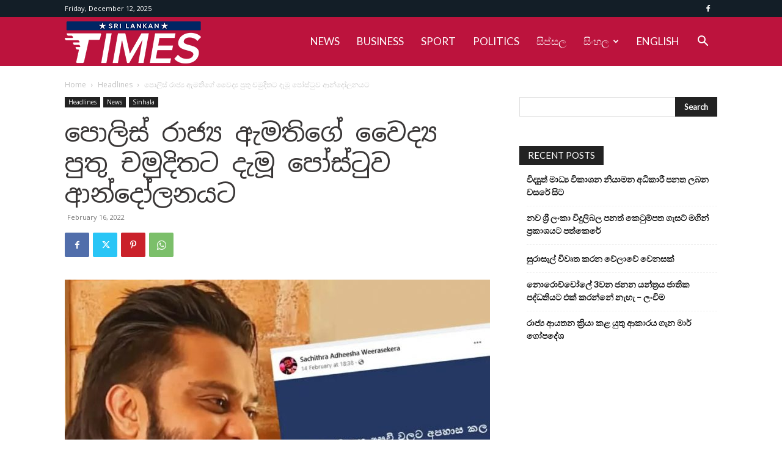

--- FILE ---
content_type: text/html; charset=UTF-8
request_url: https://www.srilankantimes.com/post-posted-by-chamuditha-the-son-of-the-minister-of-state-for-police-to-controversy/
body_size: 29903
content:
<!doctype html >
<!--[if IE 8]>    <html class="ie8" lang="en"> <![endif]-->
<!--[if IE 9]>    <html class="ie9" lang="en"> <![endif]-->
<!--[if gt IE 8]><!--> <html dir="ltr" lang="en-US" prefix="og: https://ogp.me/ns#"> <!--<![endif]-->
<head>
    
    <meta charset="UTF-8" />
    <meta name="viewport" content="width=device-width, initial-scale=1.0">
    <link rel="pingback" href="https://www.srilankantimes.com/xmlrpc.php" />
    
		<!-- All in One SEO 4.4.9.2 - aioseo.com -->
		<title>පොලිස් රාජ්‍ය ඇමතිගේ වෛද්‍ය පුතු චමුදිතට දැමූ පෝස්ටුව ආන්දෝලනයට | Srilankan Times</title>
		<meta name="robots" content="max-image-preview:large" />
		<link rel="canonical" href="https://www.srilankantimes.com/post-posted-by-chamuditha-the-son-of-the-minister-of-state-for-police-to-controversy/" />
		<meta name="generator" content="All in One SEO (AIOSEO) 4.4.9.2" />
		<meta property="og:locale" content="en_US" />
		<meta property="og:site_name" content="Srilankan Times |" />
		<meta property="og:type" content="article" />
		<meta property="og:title" content="පොලිස් රාජ්‍ය ඇමතිගේ වෛද්‍ය පුතු චමුදිතට දැමූ පෝස්ටුව ආන්දෝලනයට | Srilankan Times" />
		<meta property="og:url" content="https://www.srilankantimes.com/post-posted-by-chamuditha-the-son-of-the-minister-of-state-for-police-to-controversy/" />
		<meta property="article:published_time" content="2022-02-16T05:20:13+00:00" />
		<meta property="article:modified_time" content="2022-02-16T05:20:13+00:00" />
		<meta name="twitter:card" content="summary" />
		<meta name="twitter:title" content="පොලිස් රාජ්‍ය ඇමතිගේ වෛද්‍ය පුතු චමුදිතට දැමූ පෝස්ටුව ආන්දෝලනයට | Srilankan Times" />
		<script type="text/javascript" >
			window.ga=window.ga||function(){(ga.q=ga.q||[]).push(arguments)};ga.l=+new Date;
			ga('create', "UA-146285236-1", 'auto');
			ga('send', 'pageview');
		</script>
		<script async src="https://www.google-analytics.com/analytics.js"></script>
		<!-- All in One SEO -->

<link rel="icon" type="image/png" href="https://www.srilankantimes.com/wp-content/uploads/2019/08/SLTimes_fav.png"><link rel='dns-prefetch' href='//www.srilankantimes.com' />
<link rel='dns-prefetch' href='//fonts.googleapis.com' />
<link rel="alternate" type="application/rss+xml" title="Srilankan Times &raquo; Feed" href="https://www.srilankantimes.com/feed/" />
<link rel="alternate" type="application/rss+xml" title="Srilankan Times &raquo; Comments Feed" href="https://www.srilankantimes.com/comments/feed/" />
<link rel="alternate" type="application/rss+xml" title="Srilankan Times &raquo; පොලිස් රාජ්‍ය ඇමතිගේ වෛද්‍ය පුතු චමුදිතට දැමූ පෝස්ටුව ආන්දෝලනයට Comments Feed" href="https://www.srilankantimes.com/post-posted-by-chamuditha-the-son-of-the-minister-of-state-for-police-to-controversy/feed/" />
<script type="text/javascript">
/* <![CDATA[ */
window._wpemojiSettings = {"baseUrl":"https:\/\/s.w.org\/images\/core\/emoji\/14.0.0\/72x72\/","ext":".png","svgUrl":"https:\/\/s.w.org\/images\/core\/emoji\/14.0.0\/svg\/","svgExt":".svg","source":{"concatemoji":"https:\/\/www.srilankantimes.com\/wp-includes\/js\/wp-emoji-release.min.js?ver=6.4.7"}};
/*! This file is auto-generated */
!function(i,n){var o,s,e;function c(e){try{var t={supportTests:e,timestamp:(new Date).valueOf()};sessionStorage.setItem(o,JSON.stringify(t))}catch(e){}}function p(e,t,n){e.clearRect(0,0,e.canvas.width,e.canvas.height),e.fillText(t,0,0);var t=new Uint32Array(e.getImageData(0,0,e.canvas.width,e.canvas.height).data),r=(e.clearRect(0,0,e.canvas.width,e.canvas.height),e.fillText(n,0,0),new Uint32Array(e.getImageData(0,0,e.canvas.width,e.canvas.height).data));return t.every(function(e,t){return e===r[t]})}function u(e,t,n){switch(t){case"flag":return n(e,"\ud83c\udff3\ufe0f\u200d\u26a7\ufe0f","\ud83c\udff3\ufe0f\u200b\u26a7\ufe0f")?!1:!n(e,"\ud83c\uddfa\ud83c\uddf3","\ud83c\uddfa\u200b\ud83c\uddf3")&&!n(e,"\ud83c\udff4\udb40\udc67\udb40\udc62\udb40\udc65\udb40\udc6e\udb40\udc67\udb40\udc7f","\ud83c\udff4\u200b\udb40\udc67\u200b\udb40\udc62\u200b\udb40\udc65\u200b\udb40\udc6e\u200b\udb40\udc67\u200b\udb40\udc7f");case"emoji":return!n(e,"\ud83e\udef1\ud83c\udffb\u200d\ud83e\udef2\ud83c\udfff","\ud83e\udef1\ud83c\udffb\u200b\ud83e\udef2\ud83c\udfff")}return!1}function f(e,t,n){var r="undefined"!=typeof WorkerGlobalScope&&self instanceof WorkerGlobalScope?new OffscreenCanvas(300,150):i.createElement("canvas"),a=r.getContext("2d",{willReadFrequently:!0}),o=(a.textBaseline="top",a.font="600 32px Arial",{});return e.forEach(function(e){o[e]=t(a,e,n)}),o}function t(e){var t=i.createElement("script");t.src=e,t.defer=!0,i.head.appendChild(t)}"undefined"!=typeof Promise&&(o="wpEmojiSettingsSupports",s=["flag","emoji"],n.supports={everything:!0,everythingExceptFlag:!0},e=new Promise(function(e){i.addEventListener("DOMContentLoaded",e,{once:!0})}),new Promise(function(t){var n=function(){try{var e=JSON.parse(sessionStorage.getItem(o));if("object"==typeof e&&"number"==typeof e.timestamp&&(new Date).valueOf()<e.timestamp+604800&&"object"==typeof e.supportTests)return e.supportTests}catch(e){}return null}();if(!n){if("undefined"!=typeof Worker&&"undefined"!=typeof OffscreenCanvas&&"undefined"!=typeof URL&&URL.createObjectURL&&"undefined"!=typeof Blob)try{var e="postMessage("+f.toString()+"("+[JSON.stringify(s),u.toString(),p.toString()].join(",")+"));",r=new Blob([e],{type:"text/javascript"}),a=new Worker(URL.createObjectURL(r),{name:"wpTestEmojiSupports"});return void(a.onmessage=function(e){c(n=e.data),a.terminate(),t(n)})}catch(e){}c(n=f(s,u,p))}t(n)}).then(function(e){for(var t in e)n.supports[t]=e[t],n.supports.everything=n.supports.everything&&n.supports[t],"flag"!==t&&(n.supports.everythingExceptFlag=n.supports.everythingExceptFlag&&n.supports[t]);n.supports.everythingExceptFlag=n.supports.everythingExceptFlag&&!n.supports.flag,n.DOMReady=!1,n.readyCallback=function(){n.DOMReady=!0}}).then(function(){return e}).then(function(){var e;n.supports.everything||(n.readyCallback(),(e=n.source||{}).concatemoji?t(e.concatemoji):e.wpemoji&&e.twemoji&&(t(e.twemoji),t(e.wpemoji)))}))}((window,document),window._wpemojiSettings);
/* ]]> */
</script>
<style id='wp-emoji-styles-inline-css' type='text/css'>

	img.wp-smiley, img.emoji {
		display: inline !important;
		border: none !important;
		box-shadow: none !important;
		height: 1em !important;
		width: 1em !important;
		margin: 0 0.07em !important;
		vertical-align: -0.1em !important;
		background: none !important;
		padding: 0 !important;
	}
</style>
<link rel='stylesheet' id='wp-block-library-css' href='https://www.srilankantimes.com/wp-includes/css/dist/block-library/style.min.css?ver=6.4.7' type='text/css' media='all' />
<style id='classic-theme-styles-inline-css' type='text/css'>
/*! This file is auto-generated */
.wp-block-button__link{color:#fff;background-color:#32373c;border-radius:9999px;box-shadow:none;text-decoration:none;padding:calc(.667em + 2px) calc(1.333em + 2px);font-size:1.125em}.wp-block-file__button{background:#32373c;color:#fff;text-decoration:none}
</style>
<style id='global-styles-inline-css' type='text/css'>
body{--wp--preset--color--black: #000000;--wp--preset--color--cyan-bluish-gray: #abb8c3;--wp--preset--color--white: #ffffff;--wp--preset--color--pale-pink: #f78da7;--wp--preset--color--vivid-red: #cf2e2e;--wp--preset--color--luminous-vivid-orange: #ff6900;--wp--preset--color--luminous-vivid-amber: #fcb900;--wp--preset--color--light-green-cyan: #7bdcb5;--wp--preset--color--vivid-green-cyan: #00d084;--wp--preset--color--pale-cyan-blue: #8ed1fc;--wp--preset--color--vivid-cyan-blue: #0693e3;--wp--preset--color--vivid-purple: #9b51e0;--wp--preset--gradient--vivid-cyan-blue-to-vivid-purple: linear-gradient(135deg,rgba(6,147,227,1) 0%,rgb(155,81,224) 100%);--wp--preset--gradient--light-green-cyan-to-vivid-green-cyan: linear-gradient(135deg,rgb(122,220,180) 0%,rgb(0,208,130) 100%);--wp--preset--gradient--luminous-vivid-amber-to-luminous-vivid-orange: linear-gradient(135deg,rgba(252,185,0,1) 0%,rgba(255,105,0,1) 100%);--wp--preset--gradient--luminous-vivid-orange-to-vivid-red: linear-gradient(135deg,rgba(255,105,0,1) 0%,rgb(207,46,46) 100%);--wp--preset--gradient--very-light-gray-to-cyan-bluish-gray: linear-gradient(135deg,rgb(238,238,238) 0%,rgb(169,184,195) 100%);--wp--preset--gradient--cool-to-warm-spectrum: linear-gradient(135deg,rgb(74,234,220) 0%,rgb(151,120,209) 20%,rgb(207,42,186) 40%,rgb(238,44,130) 60%,rgb(251,105,98) 80%,rgb(254,248,76) 100%);--wp--preset--gradient--blush-light-purple: linear-gradient(135deg,rgb(255,206,236) 0%,rgb(152,150,240) 100%);--wp--preset--gradient--blush-bordeaux: linear-gradient(135deg,rgb(254,205,165) 0%,rgb(254,45,45) 50%,rgb(107,0,62) 100%);--wp--preset--gradient--luminous-dusk: linear-gradient(135deg,rgb(255,203,112) 0%,rgb(199,81,192) 50%,rgb(65,88,208) 100%);--wp--preset--gradient--pale-ocean: linear-gradient(135deg,rgb(255,245,203) 0%,rgb(182,227,212) 50%,rgb(51,167,181) 100%);--wp--preset--gradient--electric-grass: linear-gradient(135deg,rgb(202,248,128) 0%,rgb(113,206,126) 100%);--wp--preset--gradient--midnight: linear-gradient(135deg,rgb(2,3,129) 0%,rgb(40,116,252) 100%);--wp--preset--font-size--small: 11px;--wp--preset--font-size--medium: 20px;--wp--preset--font-size--large: 32px;--wp--preset--font-size--x-large: 42px;--wp--preset--font-size--regular: 15px;--wp--preset--font-size--larger: 50px;--wp--preset--spacing--20: 0.44rem;--wp--preset--spacing--30: 0.67rem;--wp--preset--spacing--40: 1rem;--wp--preset--spacing--50: 1.5rem;--wp--preset--spacing--60: 2.25rem;--wp--preset--spacing--70: 3.38rem;--wp--preset--spacing--80: 5.06rem;--wp--preset--shadow--natural: 6px 6px 9px rgba(0, 0, 0, 0.2);--wp--preset--shadow--deep: 12px 12px 50px rgba(0, 0, 0, 0.4);--wp--preset--shadow--sharp: 6px 6px 0px rgba(0, 0, 0, 0.2);--wp--preset--shadow--outlined: 6px 6px 0px -3px rgba(255, 255, 255, 1), 6px 6px rgba(0, 0, 0, 1);--wp--preset--shadow--crisp: 6px 6px 0px rgba(0, 0, 0, 1);}:where(.is-layout-flex){gap: 0.5em;}:where(.is-layout-grid){gap: 0.5em;}body .is-layout-flow > .alignleft{float: left;margin-inline-start: 0;margin-inline-end: 2em;}body .is-layout-flow > .alignright{float: right;margin-inline-start: 2em;margin-inline-end: 0;}body .is-layout-flow > .aligncenter{margin-left: auto !important;margin-right: auto !important;}body .is-layout-constrained > .alignleft{float: left;margin-inline-start: 0;margin-inline-end: 2em;}body .is-layout-constrained > .alignright{float: right;margin-inline-start: 2em;margin-inline-end: 0;}body .is-layout-constrained > .aligncenter{margin-left: auto !important;margin-right: auto !important;}body .is-layout-constrained > :where(:not(.alignleft):not(.alignright):not(.alignfull)){max-width: var(--wp--style--global--content-size);margin-left: auto !important;margin-right: auto !important;}body .is-layout-constrained > .alignwide{max-width: var(--wp--style--global--wide-size);}body .is-layout-flex{display: flex;}body .is-layout-flex{flex-wrap: wrap;align-items: center;}body .is-layout-flex > *{margin: 0;}body .is-layout-grid{display: grid;}body .is-layout-grid > *{margin: 0;}:where(.wp-block-columns.is-layout-flex){gap: 2em;}:where(.wp-block-columns.is-layout-grid){gap: 2em;}:where(.wp-block-post-template.is-layout-flex){gap: 1.25em;}:where(.wp-block-post-template.is-layout-grid){gap: 1.25em;}.has-black-color{color: var(--wp--preset--color--black) !important;}.has-cyan-bluish-gray-color{color: var(--wp--preset--color--cyan-bluish-gray) !important;}.has-white-color{color: var(--wp--preset--color--white) !important;}.has-pale-pink-color{color: var(--wp--preset--color--pale-pink) !important;}.has-vivid-red-color{color: var(--wp--preset--color--vivid-red) !important;}.has-luminous-vivid-orange-color{color: var(--wp--preset--color--luminous-vivid-orange) !important;}.has-luminous-vivid-amber-color{color: var(--wp--preset--color--luminous-vivid-amber) !important;}.has-light-green-cyan-color{color: var(--wp--preset--color--light-green-cyan) !important;}.has-vivid-green-cyan-color{color: var(--wp--preset--color--vivid-green-cyan) !important;}.has-pale-cyan-blue-color{color: var(--wp--preset--color--pale-cyan-blue) !important;}.has-vivid-cyan-blue-color{color: var(--wp--preset--color--vivid-cyan-blue) !important;}.has-vivid-purple-color{color: var(--wp--preset--color--vivid-purple) !important;}.has-black-background-color{background-color: var(--wp--preset--color--black) !important;}.has-cyan-bluish-gray-background-color{background-color: var(--wp--preset--color--cyan-bluish-gray) !important;}.has-white-background-color{background-color: var(--wp--preset--color--white) !important;}.has-pale-pink-background-color{background-color: var(--wp--preset--color--pale-pink) !important;}.has-vivid-red-background-color{background-color: var(--wp--preset--color--vivid-red) !important;}.has-luminous-vivid-orange-background-color{background-color: var(--wp--preset--color--luminous-vivid-orange) !important;}.has-luminous-vivid-amber-background-color{background-color: var(--wp--preset--color--luminous-vivid-amber) !important;}.has-light-green-cyan-background-color{background-color: var(--wp--preset--color--light-green-cyan) !important;}.has-vivid-green-cyan-background-color{background-color: var(--wp--preset--color--vivid-green-cyan) !important;}.has-pale-cyan-blue-background-color{background-color: var(--wp--preset--color--pale-cyan-blue) !important;}.has-vivid-cyan-blue-background-color{background-color: var(--wp--preset--color--vivid-cyan-blue) !important;}.has-vivid-purple-background-color{background-color: var(--wp--preset--color--vivid-purple) !important;}.has-black-border-color{border-color: var(--wp--preset--color--black) !important;}.has-cyan-bluish-gray-border-color{border-color: var(--wp--preset--color--cyan-bluish-gray) !important;}.has-white-border-color{border-color: var(--wp--preset--color--white) !important;}.has-pale-pink-border-color{border-color: var(--wp--preset--color--pale-pink) !important;}.has-vivid-red-border-color{border-color: var(--wp--preset--color--vivid-red) !important;}.has-luminous-vivid-orange-border-color{border-color: var(--wp--preset--color--luminous-vivid-orange) !important;}.has-luminous-vivid-amber-border-color{border-color: var(--wp--preset--color--luminous-vivid-amber) !important;}.has-light-green-cyan-border-color{border-color: var(--wp--preset--color--light-green-cyan) !important;}.has-vivid-green-cyan-border-color{border-color: var(--wp--preset--color--vivid-green-cyan) !important;}.has-pale-cyan-blue-border-color{border-color: var(--wp--preset--color--pale-cyan-blue) !important;}.has-vivid-cyan-blue-border-color{border-color: var(--wp--preset--color--vivid-cyan-blue) !important;}.has-vivid-purple-border-color{border-color: var(--wp--preset--color--vivid-purple) !important;}.has-vivid-cyan-blue-to-vivid-purple-gradient-background{background: var(--wp--preset--gradient--vivid-cyan-blue-to-vivid-purple) !important;}.has-light-green-cyan-to-vivid-green-cyan-gradient-background{background: var(--wp--preset--gradient--light-green-cyan-to-vivid-green-cyan) !important;}.has-luminous-vivid-amber-to-luminous-vivid-orange-gradient-background{background: var(--wp--preset--gradient--luminous-vivid-amber-to-luminous-vivid-orange) !important;}.has-luminous-vivid-orange-to-vivid-red-gradient-background{background: var(--wp--preset--gradient--luminous-vivid-orange-to-vivid-red) !important;}.has-very-light-gray-to-cyan-bluish-gray-gradient-background{background: var(--wp--preset--gradient--very-light-gray-to-cyan-bluish-gray) !important;}.has-cool-to-warm-spectrum-gradient-background{background: var(--wp--preset--gradient--cool-to-warm-spectrum) !important;}.has-blush-light-purple-gradient-background{background: var(--wp--preset--gradient--blush-light-purple) !important;}.has-blush-bordeaux-gradient-background{background: var(--wp--preset--gradient--blush-bordeaux) !important;}.has-luminous-dusk-gradient-background{background: var(--wp--preset--gradient--luminous-dusk) !important;}.has-pale-ocean-gradient-background{background: var(--wp--preset--gradient--pale-ocean) !important;}.has-electric-grass-gradient-background{background: var(--wp--preset--gradient--electric-grass) !important;}.has-midnight-gradient-background{background: var(--wp--preset--gradient--midnight) !important;}.has-small-font-size{font-size: var(--wp--preset--font-size--small) !important;}.has-medium-font-size{font-size: var(--wp--preset--font-size--medium) !important;}.has-large-font-size{font-size: var(--wp--preset--font-size--large) !important;}.has-x-large-font-size{font-size: var(--wp--preset--font-size--x-large) !important;}
.wp-block-navigation a:where(:not(.wp-element-button)){color: inherit;}
:where(.wp-block-post-template.is-layout-flex){gap: 1.25em;}:where(.wp-block-post-template.is-layout-grid){gap: 1.25em;}
:where(.wp-block-columns.is-layout-flex){gap: 2em;}:where(.wp-block-columns.is-layout-grid){gap: 2em;}
.wp-block-pullquote{font-size: 1.5em;line-height: 1.6;}
</style>
<link rel='stylesheet' id='contact-form-7-css' href='https://www.srilankantimes.com/wp-content/plugins/contact-form-7/includes/css/styles.css?ver=5.8.2' type='text/css' media='all' />
<link rel='stylesheet' id='td-plugin-multi-purpose-css' href='https://www.srilankantimes.com/wp-content/plugins/td-composer/td-multi-purpose/style.css?ver=2542f6ebea260f8fc5fdc19a93688182' type='text/css' media='all' />
<link crossorigin="anonymous" rel='stylesheet' id='google-fonts-style-css' href='https://fonts.googleapis.com/css?family=Lato%3A400%7COpen+Sans%3A400%2C600%2C700%7CRoboto%3A400%2C500%2C700&#038;display=swap&#038;ver=12.6.1' type='text/css' media='all' />
<link rel='stylesheet' id='td-theme-css' href='https://www.srilankantimes.com/wp-content/themes/Newspaper/style.css?ver=12.6.1' type='text/css' media='all' />
<style id='td-theme-inline-css' type='text/css'>@media (max-width:767px){.td-header-desktop-wrap{display:none}}@media (min-width:767px){.td-header-mobile-wrap{display:none}}</style>
<link rel='stylesheet' id='td-theme-child-css' href='https://www.srilankantimes.com/wp-content/themes/Newspaper-child/style.css?ver=12.6.1c' type='text/css' media='all' />
<link rel='stylesheet' id='js_composer_front-css' href='https://www.srilankantimes.com/wp-content/plugins/js_composer/assets/css/js_composer.min.css?ver=6.9.0' type='text/css' media='all' />
<link rel='stylesheet' id='td-legacy-framework-front-style-css' href='https://www.srilankantimes.com/wp-content/plugins/td-composer/legacy/Newspaper/assets/css/td_legacy_main.css?ver=2542f6ebea260f8fc5fdc19a93688182' type='text/css' media='all' />
<link rel='stylesheet' id='td-standard-pack-framework-front-style-css' href='https://www.srilankantimes.com/wp-content/plugins/td-standard-pack/Newspaper/assets/css/td_standard_pack_main.css?ver=c9508b77873a9bade42bf83161789cd5' type='text/css' media='all' />
<link rel='stylesheet' id='td-theme-demo-style-css' href='https://www.srilankantimes.com/wp-content/plugins/td-composer/legacy/Newspaper/includes/demos/medicine/demo_style.css?ver=12.6.1' type='text/css' media='all' />
<link rel='stylesheet' id='tdb_style_cloud_templates_front-css' href='https://www.srilankantimes.com/wp-content/plugins/td-cloud-library/assets/css/tdb_main.css?ver=58af2c94cc275a541409dcdc9b94a2b0' type='text/css' media='all' />
<script type="text/javascript" src="https://www.srilankantimes.com/wp-includes/js/jquery/jquery.min.js?ver=3.7.1" id="jquery-core-js"></script>
<script type="text/javascript" src="https://www.srilankantimes.com/wp-includes/js/jquery/jquery-migrate.min.js?ver=3.4.1" id="jquery-migrate-js"></script>
<link rel="https://api.w.org/" href="https://www.srilankantimes.com/wp-json/" /><link rel="alternate" type="application/json" href="https://www.srilankantimes.com/wp-json/wp/v2/posts/9119" /><link rel="EditURI" type="application/rsd+xml" title="RSD" href="https://www.srilankantimes.com/xmlrpc.php?rsd" />
<meta name="generator" content="WordPress 6.4.7" />
<link rel='shortlink' href='https://www.srilankantimes.com/?p=9119' />
<link rel="alternate" type="application/json+oembed" href="https://www.srilankantimes.com/wp-json/oembed/1.0/embed?url=https%3A%2F%2Fwww.srilankantimes.com%2Fpost-posted-by-chamuditha-the-son-of-the-minister-of-state-for-police-to-controversy%2F" />
<link rel="alternate" type="text/xml+oembed" href="https://www.srilankantimes.com/wp-json/oembed/1.0/embed?url=https%3A%2F%2Fwww.srilankantimes.com%2Fpost-posted-by-chamuditha-the-son-of-the-minister-of-state-for-police-to-controversy%2F&#038;format=xml" />
<script data-ad-client="ca-pub-6668955199002859" async src="https://pagead2.googlesyndication.com/pagead/js/adsbygoogle.js"></script><!--[if lt IE 9]><script src="https://cdnjs.cloudflare.com/ajax/libs/html5shiv/3.7.3/html5shiv.js"></script><![endif]-->
        <script>
        window.tdb_global_vars = {"wpRestUrl":"https:\/\/www.srilankantimes.com\/wp-json\/","permalinkStructure":"\/%postname%\/"};
        window.tdb_p_autoload_vars = {"isAjax":false,"isAdminBarShowing":false,"autoloadScrollPercent":50,"postAutoloadStatus":"off","origPostEditUrl":null};
    </script>
    
    <style id="tdb-global-colors">:root{--accent-color:#fff}</style>
	
<meta name="generator" content="Powered by WPBakery Page Builder - drag and drop page builder for WordPress."/>
<link rel="amphtml" href="https://www.srilankantimes.com/post-posted-by-chamuditha-the-son-of-the-minister-of-state-for-police-to-controversy/?amp">
<!-- JS generated by theme -->

<script>
    
    

	    var tdBlocksArray = []; //here we store all the items for the current page

	    // td_block class - each ajax block uses a object of this class for requests
	    function tdBlock() {
		    this.id = '';
		    this.block_type = 1; //block type id (1-234 etc)
		    this.atts = '';
		    this.td_column_number = '';
		    this.td_current_page = 1; //
		    this.post_count = 0; //from wp
		    this.found_posts = 0; //from wp
		    this.max_num_pages = 0; //from wp
		    this.td_filter_value = ''; //current live filter value
		    this.is_ajax_running = false;
		    this.td_user_action = ''; // load more or infinite loader (used by the animation)
		    this.header_color = '';
		    this.ajax_pagination_infinite_stop = ''; //show load more at page x
	    }

        // td_js_generator - mini detector
        ( function () {
            var htmlTag = document.getElementsByTagName("html")[0];

	        if ( navigator.userAgent.indexOf("MSIE 10.0") > -1 ) {
                htmlTag.className += ' ie10';
            }

            if ( !!navigator.userAgent.match(/Trident.*rv\:11\./) ) {
                htmlTag.className += ' ie11';
            }

	        if ( navigator.userAgent.indexOf("Edge") > -1 ) {
                htmlTag.className += ' ieEdge';
            }

            if ( /(iPad|iPhone|iPod)/g.test(navigator.userAgent) ) {
                htmlTag.className += ' td-md-is-ios';
            }

            var user_agent = navigator.userAgent.toLowerCase();
            if ( user_agent.indexOf("android") > -1 ) {
                htmlTag.className += ' td-md-is-android';
            }

            if ( -1 !== navigator.userAgent.indexOf('Mac OS X')  ) {
                htmlTag.className += ' td-md-is-os-x';
            }

            if ( /chrom(e|ium)/.test(navigator.userAgent.toLowerCase()) ) {
               htmlTag.className += ' td-md-is-chrome';
            }

            if ( -1 !== navigator.userAgent.indexOf('Firefox') ) {
                htmlTag.className += ' td-md-is-firefox';
            }

            if ( -1 !== navigator.userAgent.indexOf('Safari') && -1 === navigator.userAgent.indexOf('Chrome') ) {
                htmlTag.className += ' td-md-is-safari';
            }

            if( -1 !== navigator.userAgent.indexOf('IEMobile') ){
                htmlTag.className += ' td-md-is-iemobile';
            }

        })();

        var tdLocalCache = {};

        ( function () {
            "use strict";

            tdLocalCache = {
                data: {},
                remove: function (resource_id) {
                    delete tdLocalCache.data[resource_id];
                },
                exist: function (resource_id) {
                    return tdLocalCache.data.hasOwnProperty(resource_id) && tdLocalCache.data[resource_id] !== null;
                },
                get: function (resource_id) {
                    return tdLocalCache.data[resource_id];
                },
                set: function (resource_id, cachedData) {
                    tdLocalCache.remove(resource_id);
                    tdLocalCache.data[resource_id] = cachedData;
                }
            };
        })();

    
    
var td_viewport_interval_list=[{"limitBottom":767,"sidebarWidth":228},{"limitBottom":1018,"sidebarWidth":300},{"limitBottom":1140,"sidebarWidth":324}];
var tdc_is_installed="yes";
var td_ajax_url="https:\/\/www.srilankantimes.com\/wp-admin\/admin-ajax.php?td_theme_name=Newspaper&v=12.6.1";
var td_get_template_directory_uri="https:\/\/www.srilankantimes.com\/wp-content\/plugins\/td-composer\/legacy\/common";
var tds_snap_menu="";
var tds_logo_on_sticky="";
var tds_header_style="6";
var td_please_wait="Please wait...";
var td_email_user_pass_incorrect="User or password incorrect!";
var td_email_user_incorrect="Email or username incorrect!";
var td_email_incorrect="Email incorrect!";
var td_user_incorrect="Username incorrect!";
var td_email_user_empty="Email or username empty!";
var td_pass_empty="Pass empty!";
var td_pass_pattern_incorrect="Invalid Pass Pattern!";
var td_retype_pass_incorrect="Retyped Pass incorrect!";
var tds_more_articles_on_post_enable="";
var tds_more_articles_on_post_time_to_wait="";
var tds_more_articles_on_post_pages_distance_from_top=0;
var tds_theme_color_site_wide="#bc133d";
var tds_smart_sidebar="enabled";
var tdThemeName="Newspaper";
var tdThemeNameWl="Newspaper";
var td_magnific_popup_translation_tPrev="Previous (Left arrow key)";
var td_magnific_popup_translation_tNext="Next (Right arrow key)";
var td_magnific_popup_translation_tCounter="%curr% of %total%";
var td_magnific_popup_translation_ajax_tError="The content from %url% could not be loaded.";
var td_magnific_popup_translation_image_tError="The image #%curr% could not be loaded.";
var tdBlockNonce="b65461f701";
var tdMobileMenu="enabled";
var tdMobileSearch="enabled";
var tdDateNamesI18n={"month_names":["January","February","March","April","May","June","July","August","September","October","November","December"],"month_names_short":["Jan","Feb","Mar","Apr","May","Jun","Jul","Aug","Sep","Oct","Nov","Dec"],"day_names":["Sunday","Monday","Tuesday","Wednesday","Thursday","Friday","Saturday"],"day_names_short":["Sun","Mon","Tue","Wed","Thu","Fri","Sat"]};
var tdb_modal_confirm="Save";
var tdb_modal_cancel="Cancel";
var tdb_modal_confirm_alt="Yes";
var tdb_modal_cancel_alt="No";
var td_ad_background_click_link="";
var td_ad_background_click_target="";
</script>


<!-- Header style compiled by theme -->

<style>@font-face{font-family:"NotoSansSinhala-Regular";src:local("NotoSansSinhala-Regular"),url("https://www.srilankantimes.com/wp-content/uploads/2019/09/NotoSansSinhala-Regular.woff") format("woff");font-display:swap}@font-face{font-family:"NotoSansSinhala-SemiCondensedMedium";src:local("NotoSansSinhala-SemiCondensedMedium"),url("https://www.srilankantimes.com/wp-content/uploads/2019/09/NotoSansSinhala-SemiCondensedMedium.woff") format("woff");font-display:swap}@font-face{font-family:"geomanist-regular-webfont";src:local("geomanist-regular-webfont"),url("https://www.srilankantimes.com/wp-content/uploads/2019/09/geomanist-regular-webfont.woff") format("woff");font-display:swap}.td-page-content .widgettitle{color:#fff}ul.sf-menu>.menu-item>a{font-family:Lato;font-size:17px;font-weight:normal;text-transform:capitalize}.sf-menu ul .menu-item a{font-family:Lato;font-size:15px;text-transform:capitalize}#td-mobile-nav,#td-mobile-nav .wpb_button,.td-search-wrap-mob{font-family:Lato}body,p{font-family:NotoSansSinhala-Regular;font-size:14px;line-height:24px;font-weight:normal}:root{--td_theme_color:#bc133d;--td_slider_text:rgba(188,19,61,0.7);--td_mobile_menu_color:#bc133d;--td_mobile_gradient_one_mob:rgba(0,0,0,0.8);--td_mobile_gradient_two_mob:rgba(0,0,0,0.8);--td_mobile_text_active_color:#dd3333;--td_page_title_color:#3a3737;--td_page_h_color:#3a3737;--td_login_hover_background:#ff5151;--td_login_hover_color:#ffffff;--td_login_gradient_one:rgba(0,0,0,0.8);--td_login_gradient_two:rgba(0,0,0,0.8)}@font-face{font-family:"NotoSansSinhala-Regular";src:local("NotoSansSinhala-Regular"),url("https://www.srilankantimes.com/wp-content/uploads/2019/09/NotoSansSinhala-Regular.woff") format("woff");font-display:swap}@font-face{font-family:"NotoSansSinhala-SemiCondensedMedium";src:local("NotoSansSinhala-SemiCondensedMedium"),url("https://www.srilankantimes.com/wp-content/uploads/2019/09/NotoSansSinhala-SemiCondensedMedium.woff") format("woff");font-display:swap}@font-face{font-family:"geomanist-regular-webfont";src:local("geomanist-regular-webfont"),url("https://www.srilankantimes.com/wp-content/uploads/2019/09/geomanist-regular-webfont.woff") format("woff");font-display:swap}.td-header-style-12 .td-header-menu-wrap-full,.td-header-style-12 .td-affix,.td-grid-style-1.td-hover-1 .td-big-grid-post:hover .td-post-category,.td-grid-style-5.td-hover-1 .td-big-grid-post:hover .td-post-category,.td_category_template_3 .td-current-sub-category,.td_category_template_8 .td-category-header .td-category a.td-current-sub-category,.td_category_template_4 .td-category-siblings .td-category a:hover,.td_block_big_grid_9.td-grid-style-1 .td-post-category,.td_block_big_grid_9.td-grid-style-5 .td-post-category,.td-grid-style-6.td-hover-1 .td-module-thumb:after,.tdm-menu-active-style5 .td-header-menu-wrap .sf-menu>.current-menu-item>a,.tdm-menu-active-style5 .td-header-menu-wrap .sf-menu>.current-menu-ancestor>a,.tdm-menu-active-style5 .td-header-menu-wrap .sf-menu>.current-category-ancestor>a,.tdm-menu-active-style5 .td-header-menu-wrap .sf-menu>li>a:hover,.tdm-menu-active-style5 .td-header-menu-wrap .sf-menu>.sfHover>a{background-color:#bc133d}.td_mega_menu_sub_cats .cur-sub-cat,.td-mega-span h3 a:hover,.td_mod_mega_menu:hover .entry-title a,.header-search-wrap .result-msg a:hover,.td-header-top-menu .td-drop-down-search .td_module_wrap:hover .entry-title a,.td-header-top-menu .td-icon-search:hover,.td-header-wrap .result-msg a:hover,.top-header-menu li a:hover,.top-header-menu .current-menu-item>a,.top-header-menu .current-menu-ancestor>a,.top-header-menu .current-category-ancestor>a,.td-social-icon-wrap>a:hover,.td-header-sp-top-widget .td-social-icon-wrap a:hover,.td_mod_related_posts:hover h3>a,.td-post-template-11 .td-related-title .td-related-left:hover,.td-post-template-11 .td-related-title .td-related-right:hover,.td-post-template-11 .td-related-title .td-cur-simple-item,.td-post-template-11 .td_block_related_posts .td-next-prev-wrap a:hover,.td-category-header .td-pulldown-category-filter-link:hover,.td-category-siblings .td-subcat-dropdown a:hover,.td-category-siblings .td-subcat-dropdown a.td-current-sub-category,.footer-text-wrap .footer-email-wrap a,.footer-social-wrap a:hover,.td_module_17 .td-read-more a:hover,.td_module_18 .td-read-more a:hover,.td_module_19 .td-post-author-name a:hover,.td-pulldown-syle-2 .td-subcat-dropdown:hover .td-subcat-more span,.td-pulldown-syle-2 .td-subcat-dropdown:hover .td-subcat-more i,.td-pulldown-syle-3 .td-subcat-dropdown:hover .td-subcat-more span,.td-pulldown-syle-3 .td-subcat-dropdown:hover .td-subcat-more i,.tdm-menu-active-style3 .tdm-header.td-header-wrap .sf-menu>.current-category-ancestor>a,.tdm-menu-active-style3 .tdm-header.td-header-wrap .sf-menu>.current-menu-ancestor>a,.tdm-menu-active-style3 .tdm-header.td-header-wrap .sf-menu>.current-menu-item>a,.tdm-menu-active-style3 .tdm-header.td-header-wrap .sf-menu>.sfHover>a,.tdm-menu-active-style3 .tdm-header.td-header-wrap .sf-menu>li>a:hover{color:#bc133d}.td-mega-menu-page .wpb_content_element ul li a:hover,.td-theme-wrap .td-aj-search-results .td_module_wrap:hover .entry-title a,.td-theme-wrap .header-search-wrap .result-msg a:hover{color:#bc133d!important}.td_category_template_8 .td-category-header .td-category a.td-current-sub-category,.td_category_template_4 .td-category-siblings .td-category a:hover,.tdm-menu-active-style4 .tdm-header .sf-menu>.current-menu-item>a,.tdm-menu-active-style4 .tdm-header .sf-menu>.current-menu-ancestor>a,.tdm-menu-active-style4 .tdm-header .sf-menu>.current-category-ancestor>a,.tdm-menu-active-style4 .tdm-header .sf-menu>li>a:hover,.tdm-menu-active-style4 .tdm-header .sf-menu>.sfHover>a{border-color:#bc133d}.td-header-wrap .td-header-top-menu-full,.td-header-wrap .top-header-menu .sub-menu,.tdm-header-style-1.td-header-wrap .td-header-top-menu-full,.tdm-header-style-1.td-header-wrap .top-header-menu .sub-menu,.tdm-header-style-2.td-header-wrap .td-header-top-menu-full,.tdm-header-style-2.td-header-wrap .top-header-menu .sub-menu,.tdm-header-style-3.td-header-wrap .td-header-top-menu-full,.tdm-header-style-3.td-header-wrap .top-header-menu .sub-menu{background-color:#131e27}.td-header-style-8 .td-header-top-menu-full{background-color:transparent}.td-header-style-8 .td-header-top-menu-full .td-header-top-menu{background-color:#131e27;padding-left:15px;padding-right:15px}.td-header-wrap .td-header-top-menu-full .td-header-top-menu,.td-header-wrap .td-header-top-menu-full{border-bottom:none}.td-header-top-menu,.td-header-top-menu a,.td-header-wrap .td-header-top-menu-full .td-header-top-menu,.td-header-wrap .td-header-top-menu-full a,.td-header-style-8 .td-header-top-menu,.td-header-style-8 .td-header-top-menu a,.td-header-top-menu .td-drop-down-search .entry-title a{color:#ffffff}.td-header-wrap .td-header-menu-wrap-full,.td-header-menu-wrap.td-affix,.td-header-style-3 .td-header-main-menu,.td-header-style-3 .td-affix .td-header-main-menu,.td-header-style-4 .td-header-main-menu,.td-header-style-4 .td-affix .td-header-main-menu,.td-header-style-8 .td-header-menu-wrap.td-affix,.td-header-style-8 .td-header-top-menu-full{background-color:#bc133d}.td-boxed-layout .td-header-style-3 .td-header-menu-wrap,.td-boxed-layout .td-header-style-4 .td-header-menu-wrap,.td-header-style-3 .td_stretch_content .td-header-menu-wrap,.td-header-style-4 .td_stretch_content .td-header-menu-wrap{background-color:#bc133d!important}@media (min-width:1019px){.td-header-style-1 .td-header-sp-recs,.td-header-style-1 .td-header-sp-logo{margin-bottom:28px}}@media (min-width:768px) and (max-width:1018px){.td-header-style-1 .td-header-sp-recs,.td-header-style-1 .td-header-sp-logo{margin-bottom:14px}}.td-header-style-7 .td-header-top-menu{border-bottom:none}ul.sf-menu>.td-menu-item>a,.td-theme-wrap .td-header-menu-social{font-family:Lato;font-size:17px;font-weight:normal;text-transform:capitalize}.sf-menu ul .td-menu-item a{font-family:Lato;font-size:15px;text-transform:capitalize}.td-banner-wrap-full,.td-header-style-11 .td-logo-wrap-full{background-color:#bc133d}.td-header-style-11 .td-logo-wrap-full{border-bottom:0}@media (min-width:1019px){.td-header-style-2 .td-header-sp-recs,.td-header-style-5 .td-a-rec-id-header>div,.td-header-style-5 .td-g-rec-id-header>.adsbygoogle,.td-header-style-6 .td-a-rec-id-header>div,.td-header-style-6 .td-g-rec-id-header>.adsbygoogle,.td-header-style-7 .td-a-rec-id-header>div,.td-header-style-7 .td-g-rec-id-header>.adsbygoogle,.td-header-style-8 .td-a-rec-id-header>div,.td-header-style-8 .td-g-rec-id-header>.adsbygoogle,.td-header-style-12 .td-a-rec-id-header>div,.td-header-style-12 .td-g-rec-id-header>.adsbygoogle{margin-bottom:24px!important}}@media (min-width:768px) and (max-width:1018px){.td-header-style-2 .td-header-sp-recs,.td-header-style-5 .td-a-rec-id-header>div,.td-header-style-5 .td-g-rec-id-header>.adsbygoogle,.td-header-style-6 .td-a-rec-id-header>div,.td-header-style-6 .td-g-rec-id-header>.adsbygoogle,.td-header-style-7 .td-a-rec-id-header>div,.td-header-style-7 .td-g-rec-id-header>.adsbygoogle,.td-header-style-8 .td-a-rec-id-header>div,.td-header-style-8 .td-g-rec-id-header>.adsbygoogle,.td-header-style-12 .td-a-rec-id-header>div,.td-header-style-12 .td-g-rec-id-header>.adsbygoogle{margin-bottom:14px!important}}.td-footer-wrapper,.td-footer-wrapper .td_block_template_7 .td-block-title>*,.td-footer-wrapper .td_block_template_17 .td-block-title,.td-footer-wrapper .td-block-title-wrap .td-wrapper-pulldown-filter{background-color:#1c2b39}.td-footer-wrapper .footer-social-wrap i.td-icon-font:hover{color:#f9f9f9}.td-sub-footer-container{background-color:#131e27}.td-sub-footer-container,.td-subfooter-menu li a{color:#ffffff}.td-subfooter-menu li a:hover{color:#f4f4f4}.td-footer-wrapper .block-title>span,.td-footer-wrapper .block-title>a,.td-footer-wrapper .widgettitle,.td-theme-wrap .td-footer-wrapper .td-container .td-block-title>*,.td-theme-wrap .td-footer-wrapper .td_block_template_6 .td-block-title:before{color:#ffffff}.post .td-post-header .entry-title{color:#3a3737}.td_module_15 .entry-title a{color:#3a3737}.td-module-meta-info .td-post-author-name a{color:#3a3737}.td-post-content h1,.td-post-content h2,.td-post-content h3,.td-post-content h4,.td-post-content h5,.td-post-content h6{color:#3a3737}.block-title>span,.block-title>a,.widgettitle,body .td-trending-now-title,.wpb_tabs li a,.vc_tta-container .vc_tta-color-grey.vc_tta-tabs-position-top.vc_tta-style-classic .vc_tta-tabs-container .vc_tta-tab>a,.td-theme-wrap .td-related-title a,.woocommerce div.product .woocommerce-tabs ul.tabs li a,.woocommerce .product .products h2:not(.woocommerce-loop-product__title),.td-theme-wrap .td-block-title{font-family:Lato;font-size:15px;text-transform:uppercase}.top-header-menu>li>a,.td-weather-top-widget .td-weather-now .td-big-degrees,.td-weather-top-widget .td-weather-header .td-weather-city,.td-header-sp-top-menu .td_data_time{text-transform:capitalize}.top-header-menu .menu-item-has-children li a{text-transform:uppercase}.td_mod_mega_menu .item-details a{font-family:Lato;font-size:15px;text-transform:capitalize}.td_mega_menu_sub_cats .block-mega-child-cats a{font-family:Lato;font-size:15px;text-transform:capitalize}.td_module_wrap .td-module-title{font-family:Lato}.td_module_1 .td-module-title{font-size:21px;line-height:25px;font-weight:bold}.td_module_2 .td-module-title{font-size:21px;line-height:25px;font-weight:bold}.td_module_6 .td-module-title{font-size:16px;line-height:19px;font-weight:bold}.td_block_trending_now .entry-title,.td-theme-slider .td-module-title,.td-big-grid-post .entry-title{font-family:Lato}.td_block_trending_now .entry-title{font-size:16px}.td-big-grid-post.td-big-thumb .td-big-grid-meta,.td-big-thumb .td-big-grid-meta .entry-title{font-family:Lato;font-size:30px;line-height:36px;font-weight:bold}.td-big-grid-post.td-medium-thumb .td-big-grid-meta,.td-medium-thumb .td-big-grid-meta .entry-title{font-family:Lato;font-size:24px;line-height:29px;font-weight:bold}.td-big-grid-post.td-small-thumb .td-big-grid-meta,.td-small-thumb .td-big-grid-meta .entry-title{font-family:Lato;font-size:24px;line-height:29px;font-weight:bold}.td-big-grid-post.td-tiny-thumb .td-big-grid-meta,.td-tiny-thumb .td-big-grid-meta .entry-title{font-family:Lato;font-size:20px;line-height:23px;font-weight:bold}.post .td-post-header .entry-title{font-family:NotoSansSinhala-Regular}.td-post-template-3 .td-post-header .entry-title{font-size:60px;line-height:66px;font-weight:bold}.td-post-content p,.td-post-content{font-family:NotoSansSinhala-Regular;font-size:14px;line-height:24px;font-weight:normal}.post .td-post-next-prev-content a{font-family:Lato;font-size:18px;font-weight:bold}.td_block_related_posts .entry-title a{font-family:Lato;font-size:16px;font-weight:bold}.widget_archive a,.widget_calendar,.widget_categories a,.widget_nav_menu a,.widget_meta a,.widget_pages a,.widget_recent_comments a,.widget_recent_entries a,.widget_text .textwidget,.widget_tag_cloud a,.widget_search input,.woocommerce .product-categories a,.widget_display_forums a,.widget_display_replies a,.widget_display_topics a,.widget_display_views a,.widget_display_stats{font-family:Lato;font-weight:bold}@font-face{font-family:"NotoSansSinhala-Regular";src:local("NotoSansSinhala-Regular"),url("https://www.srilankantimes.com/wp-content/uploads/2019/09/NotoSansSinhala-Regular.woff") format("woff");font-display:swap}@font-face{font-family:"NotoSansSinhala-SemiCondensedMedium";src:local("NotoSansSinhala-SemiCondensedMedium"),url("https://www.srilankantimes.com/wp-content/uploads/2019/09/NotoSansSinhala-SemiCondensedMedium.woff") format("woff");font-display:swap}@font-face{font-family:"geomanist-regular-webfont";src:local("geomanist-regular-webfont"),url("https://www.srilankantimes.com/wp-content/uploads/2019/09/geomanist-regular-webfont.woff") format("woff");font-display:swap}.td-page-content .widgettitle{color:#fff}ul.sf-menu>.menu-item>a{font-family:Lato;font-size:17px;font-weight:normal;text-transform:capitalize}.sf-menu ul .menu-item a{font-family:Lato;font-size:15px;text-transform:capitalize}#td-mobile-nav,#td-mobile-nav .wpb_button,.td-search-wrap-mob{font-family:Lato}body,p{font-family:NotoSansSinhala-Regular;font-size:14px;line-height:24px;font-weight:normal}:root{--td_theme_color:#bc133d;--td_slider_text:rgba(188,19,61,0.7);--td_mobile_menu_color:#bc133d;--td_mobile_gradient_one_mob:rgba(0,0,0,0.8);--td_mobile_gradient_two_mob:rgba(0,0,0,0.8);--td_mobile_text_active_color:#dd3333;--td_page_title_color:#3a3737;--td_page_h_color:#3a3737;--td_login_hover_background:#ff5151;--td_login_hover_color:#ffffff;--td_login_gradient_one:rgba(0,0,0,0.8);--td_login_gradient_two:rgba(0,0,0,0.8)}@font-face{font-family:"NotoSansSinhala-Regular";src:local("NotoSansSinhala-Regular"),url("https://www.srilankantimes.com/wp-content/uploads/2019/09/NotoSansSinhala-Regular.woff") format("woff");font-display:swap}@font-face{font-family:"NotoSansSinhala-SemiCondensedMedium";src:local("NotoSansSinhala-SemiCondensedMedium"),url("https://www.srilankantimes.com/wp-content/uploads/2019/09/NotoSansSinhala-SemiCondensedMedium.woff") format("woff");font-display:swap}@font-face{font-family:"geomanist-regular-webfont";src:local("geomanist-regular-webfont"),url("https://www.srilankantimes.com/wp-content/uploads/2019/09/geomanist-regular-webfont.woff") format("woff");font-display:swap}.td-header-style-12 .td-header-menu-wrap-full,.td-header-style-12 .td-affix,.td-grid-style-1.td-hover-1 .td-big-grid-post:hover .td-post-category,.td-grid-style-5.td-hover-1 .td-big-grid-post:hover .td-post-category,.td_category_template_3 .td-current-sub-category,.td_category_template_8 .td-category-header .td-category a.td-current-sub-category,.td_category_template_4 .td-category-siblings .td-category a:hover,.td_block_big_grid_9.td-grid-style-1 .td-post-category,.td_block_big_grid_9.td-grid-style-5 .td-post-category,.td-grid-style-6.td-hover-1 .td-module-thumb:after,.tdm-menu-active-style5 .td-header-menu-wrap .sf-menu>.current-menu-item>a,.tdm-menu-active-style5 .td-header-menu-wrap .sf-menu>.current-menu-ancestor>a,.tdm-menu-active-style5 .td-header-menu-wrap .sf-menu>.current-category-ancestor>a,.tdm-menu-active-style5 .td-header-menu-wrap .sf-menu>li>a:hover,.tdm-menu-active-style5 .td-header-menu-wrap .sf-menu>.sfHover>a{background-color:#bc133d}.td_mega_menu_sub_cats .cur-sub-cat,.td-mega-span h3 a:hover,.td_mod_mega_menu:hover .entry-title a,.header-search-wrap .result-msg a:hover,.td-header-top-menu .td-drop-down-search .td_module_wrap:hover .entry-title a,.td-header-top-menu .td-icon-search:hover,.td-header-wrap .result-msg a:hover,.top-header-menu li a:hover,.top-header-menu .current-menu-item>a,.top-header-menu .current-menu-ancestor>a,.top-header-menu .current-category-ancestor>a,.td-social-icon-wrap>a:hover,.td-header-sp-top-widget .td-social-icon-wrap a:hover,.td_mod_related_posts:hover h3>a,.td-post-template-11 .td-related-title .td-related-left:hover,.td-post-template-11 .td-related-title .td-related-right:hover,.td-post-template-11 .td-related-title .td-cur-simple-item,.td-post-template-11 .td_block_related_posts .td-next-prev-wrap a:hover,.td-category-header .td-pulldown-category-filter-link:hover,.td-category-siblings .td-subcat-dropdown a:hover,.td-category-siblings .td-subcat-dropdown a.td-current-sub-category,.footer-text-wrap .footer-email-wrap a,.footer-social-wrap a:hover,.td_module_17 .td-read-more a:hover,.td_module_18 .td-read-more a:hover,.td_module_19 .td-post-author-name a:hover,.td-pulldown-syle-2 .td-subcat-dropdown:hover .td-subcat-more span,.td-pulldown-syle-2 .td-subcat-dropdown:hover .td-subcat-more i,.td-pulldown-syle-3 .td-subcat-dropdown:hover .td-subcat-more span,.td-pulldown-syle-3 .td-subcat-dropdown:hover .td-subcat-more i,.tdm-menu-active-style3 .tdm-header.td-header-wrap .sf-menu>.current-category-ancestor>a,.tdm-menu-active-style3 .tdm-header.td-header-wrap .sf-menu>.current-menu-ancestor>a,.tdm-menu-active-style3 .tdm-header.td-header-wrap .sf-menu>.current-menu-item>a,.tdm-menu-active-style3 .tdm-header.td-header-wrap .sf-menu>.sfHover>a,.tdm-menu-active-style3 .tdm-header.td-header-wrap .sf-menu>li>a:hover{color:#bc133d}.td-mega-menu-page .wpb_content_element ul li a:hover,.td-theme-wrap .td-aj-search-results .td_module_wrap:hover .entry-title a,.td-theme-wrap .header-search-wrap .result-msg a:hover{color:#bc133d!important}.td_category_template_8 .td-category-header .td-category a.td-current-sub-category,.td_category_template_4 .td-category-siblings .td-category a:hover,.tdm-menu-active-style4 .tdm-header .sf-menu>.current-menu-item>a,.tdm-menu-active-style4 .tdm-header .sf-menu>.current-menu-ancestor>a,.tdm-menu-active-style4 .tdm-header .sf-menu>.current-category-ancestor>a,.tdm-menu-active-style4 .tdm-header .sf-menu>li>a:hover,.tdm-menu-active-style4 .tdm-header .sf-menu>.sfHover>a{border-color:#bc133d}.td-header-wrap .td-header-top-menu-full,.td-header-wrap .top-header-menu .sub-menu,.tdm-header-style-1.td-header-wrap .td-header-top-menu-full,.tdm-header-style-1.td-header-wrap .top-header-menu .sub-menu,.tdm-header-style-2.td-header-wrap .td-header-top-menu-full,.tdm-header-style-2.td-header-wrap .top-header-menu .sub-menu,.tdm-header-style-3.td-header-wrap .td-header-top-menu-full,.tdm-header-style-3.td-header-wrap .top-header-menu .sub-menu{background-color:#131e27}.td-header-style-8 .td-header-top-menu-full{background-color:transparent}.td-header-style-8 .td-header-top-menu-full .td-header-top-menu{background-color:#131e27;padding-left:15px;padding-right:15px}.td-header-wrap .td-header-top-menu-full .td-header-top-menu,.td-header-wrap .td-header-top-menu-full{border-bottom:none}.td-header-top-menu,.td-header-top-menu a,.td-header-wrap .td-header-top-menu-full .td-header-top-menu,.td-header-wrap .td-header-top-menu-full a,.td-header-style-8 .td-header-top-menu,.td-header-style-8 .td-header-top-menu a,.td-header-top-menu .td-drop-down-search .entry-title a{color:#ffffff}.td-header-wrap .td-header-menu-wrap-full,.td-header-menu-wrap.td-affix,.td-header-style-3 .td-header-main-menu,.td-header-style-3 .td-affix .td-header-main-menu,.td-header-style-4 .td-header-main-menu,.td-header-style-4 .td-affix .td-header-main-menu,.td-header-style-8 .td-header-menu-wrap.td-affix,.td-header-style-8 .td-header-top-menu-full{background-color:#bc133d}.td-boxed-layout .td-header-style-3 .td-header-menu-wrap,.td-boxed-layout .td-header-style-4 .td-header-menu-wrap,.td-header-style-3 .td_stretch_content .td-header-menu-wrap,.td-header-style-4 .td_stretch_content .td-header-menu-wrap{background-color:#bc133d!important}@media (min-width:1019px){.td-header-style-1 .td-header-sp-recs,.td-header-style-1 .td-header-sp-logo{margin-bottom:28px}}@media (min-width:768px) and (max-width:1018px){.td-header-style-1 .td-header-sp-recs,.td-header-style-1 .td-header-sp-logo{margin-bottom:14px}}.td-header-style-7 .td-header-top-menu{border-bottom:none}ul.sf-menu>.td-menu-item>a,.td-theme-wrap .td-header-menu-social{font-family:Lato;font-size:17px;font-weight:normal;text-transform:capitalize}.sf-menu ul .td-menu-item a{font-family:Lato;font-size:15px;text-transform:capitalize}.td-banner-wrap-full,.td-header-style-11 .td-logo-wrap-full{background-color:#bc133d}.td-header-style-11 .td-logo-wrap-full{border-bottom:0}@media (min-width:1019px){.td-header-style-2 .td-header-sp-recs,.td-header-style-5 .td-a-rec-id-header>div,.td-header-style-5 .td-g-rec-id-header>.adsbygoogle,.td-header-style-6 .td-a-rec-id-header>div,.td-header-style-6 .td-g-rec-id-header>.adsbygoogle,.td-header-style-7 .td-a-rec-id-header>div,.td-header-style-7 .td-g-rec-id-header>.adsbygoogle,.td-header-style-8 .td-a-rec-id-header>div,.td-header-style-8 .td-g-rec-id-header>.adsbygoogle,.td-header-style-12 .td-a-rec-id-header>div,.td-header-style-12 .td-g-rec-id-header>.adsbygoogle{margin-bottom:24px!important}}@media (min-width:768px) and (max-width:1018px){.td-header-style-2 .td-header-sp-recs,.td-header-style-5 .td-a-rec-id-header>div,.td-header-style-5 .td-g-rec-id-header>.adsbygoogle,.td-header-style-6 .td-a-rec-id-header>div,.td-header-style-6 .td-g-rec-id-header>.adsbygoogle,.td-header-style-7 .td-a-rec-id-header>div,.td-header-style-7 .td-g-rec-id-header>.adsbygoogle,.td-header-style-8 .td-a-rec-id-header>div,.td-header-style-8 .td-g-rec-id-header>.adsbygoogle,.td-header-style-12 .td-a-rec-id-header>div,.td-header-style-12 .td-g-rec-id-header>.adsbygoogle{margin-bottom:14px!important}}.td-footer-wrapper,.td-footer-wrapper .td_block_template_7 .td-block-title>*,.td-footer-wrapper .td_block_template_17 .td-block-title,.td-footer-wrapper .td-block-title-wrap .td-wrapper-pulldown-filter{background-color:#1c2b39}.td-footer-wrapper .footer-social-wrap i.td-icon-font:hover{color:#f9f9f9}.td-sub-footer-container{background-color:#131e27}.td-sub-footer-container,.td-subfooter-menu li a{color:#ffffff}.td-subfooter-menu li a:hover{color:#f4f4f4}.td-footer-wrapper .block-title>span,.td-footer-wrapper .block-title>a,.td-footer-wrapper .widgettitle,.td-theme-wrap .td-footer-wrapper .td-container .td-block-title>*,.td-theme-wrap .td-footer-wrapper .td_block_template_6 .td-block-title:before{color:#ffffff}.post .td-post-header .entry-title{color:#3a3737}.td_module_15 .entry-title a{color:#3a3737}.td-module-meta-info .td-post-author-name a{color:#3a3737}.td-post-content h1,.td-post-content h2,.td-post-content h3,.td-post-content h4,.td-post-content h5,.td-post-content h6{color:#3a3737}.block-title>span,.block-title>a,.widgettitle,body .td-trending-now-title,.wpb_tabs li a,.vc_tta-container .vc_tta-color-grey.vc_tta-tabs-position-top.vc_tta-style-classic .vc_tta-tabs-container .vc_tta-tab>a,.td-theme-wrap .td-related-title a,.woocommerce div.product .woocommerce-tabs ul.tabs li a,.woocommerce .product .products h2:not(.woocommerce-loop-product__title),.td-theme-wrap .td-block-title{font-family:Lato;font-size:15px;text-transform:uppercase}.top-header-menu>li>a,.td-weather-top-widget .td-weather-now .td-big-degrees,.td-weather-top-widget .td-weather-header .td-weather-city,.td-header-sp-top-menu .td_data_time{text-transform:capitalize}.top-header-menu .menu-item-has-children li a{text-transform:uppercase}.td_mod_mega_menu .item-details a{font-family:Lato;font-size:15px;text-transform:capitalize}.td_mega_menu_sub_cats .block-mega-child-cats a{font-family:Lato;font-size:15px;text-transform:capitalize}.td_module_wrap .td-module-title{font-family:Lato}.td_module_1 .td-module-title{font-size:21px;line-height:25px;font-weight:bold}.td_module_2 .td-module-title{font-size:21px;line-height:25px;font-weight:bold}.td_module_6 .td-module-title{font-size:16px;line-height:19px;font-weight:bold}.td_block_trending_now .entry-title,.td-theme-slider .td-module-title,.td-big-grid-post .entry-title{font-family:Lato}.td_block_trending_now .entry-title{font-size:16px}.td-big-grid-post.td-big-thumb .td-big-grid-meta,.td-big-thumb .td-big-grid-meta .entry-title{font-family:Lato;font-size:30px;line-height:36px;font-weight:bold}.td-big-grid-post.td-medium-thumb .td-big-grid-meta,.td-medium-thumb .td-big-grid-meta .entry-title{font-family:Lato;font-size:24px;line-height:29px;font-weight:bold}.td-big-grid-post.td-small-thumb .td-big-grid-meta,.td-small-thumb .td-big-grid-meta .entry-title{font-family:Lato;font-size:24px;line-height:29px;font-weight:bold}.td-big-grid-post.td-tiny-thumb .td-big-grid-meta,.td-tiny-thumb .td-big-grid-meta .entry-title{font-family:Lato;font-size:20px;line-height:23px;font-weight:bold}.post .td-post-header .entry-title{font-family:NotoSansSinhala-Regular}.td-post-template-3 .td-post-header .entry-title{font-size:60px;line-height:66px;font-weight:bold}.td-post-content p,.td-post-content{font-family:NotoSansSinhala-Regular;font-size:14px;line-height:24px;font-weight:normal}.post .td-post-next-prev-content a{font-family:Lato;font-size:18px;font-weight:bold}.td_block_related_posts .entry-title a{font-family:Lato;font-size:16px;font-weight:bold}.widget_archive a,.widget_calendar,.widget_categories a,.widget_nav_menu a,.widget_meta a,.widget_pages a,.widget_recent_comments a,.widget_recent_entries a,.widget_text .textwidget,.widget_tag_cloud a,.widget_search input,.woocommerce .product-categories a,.widget_display_forums a,.widget_display_replies a,.widget_display_topics a,.widget_display_views a,.widget_display_stats{font-family:Lato;font-weight:bold}</style>




<script type="application/ld+json">
    {
        "@context": "https://schema.org",
        "@type": "BreadcrumbList",
        "itemListElement": [
            {
                "@type": "ListItem",
                "position": 1,
                "item": {
                    "@type": "WebSite",
                    "@id": "https://www.srilankantimes.com/",
                    "name": "Home"
                }
            },
            {
                "@type": "ListItem",
                "position": 2,
                    "item": {
                    "@type": "WebPage",
                    "@id": "https://www.srilankantimes.com/category/headlines/",
                    "name": "Headlines"
                }
            }
            ,{
                "@type": "ListItem",
                "position": 3,
                    "item": {
                    "@type": "WebPage",
                    "@id": "https://www.srilankantimes.com/post-posted-by-chamuditha-the-son-of-the-minister-of-state-for-police-to-controversy/",
                    "name": "පොලිස් රාජ්‍ය ඇමතිගේ වෛද්‍ය පුතු චමුදිතට දැමූ පෝස්ටුව ආන්දෝලනයට"                                
                }
            }    
        ]
    }
</script>
		<style type="text/css" id="wp-custom-css">
			.adv-banner {
    background: #002664;
    color: #fff;
    padding: 20px 0px;
    text-align: center;
    font-size: 25px;
}
.adv-banner span {
    display: block;
    font-size: 18px;
}
.adv-banner-mobile {
    margin-bottom: 1px;
}
.td-a-rec-id-header_mob {
    margin-top: 0px;
}

/* sinhala */
@font-face {
  font-family: 'Noto Sans Sinhala';
  font-style: normal;
  font-weight: 400;
  font-stretch: 100%;
  src: url(https://fonts.gstatic.com/s/notosanssinhala/v26/yMJ2MJBya43H0SUF_WmcBEEf4rQVO2P524V5N_MxQzQtb-tf5dJbC30Fu9zUwg2a1kIBpb4eURLMRjI5.woff2) format('woff2');
  unicode-range: U+0964-0965, U+0D81-0DF4, U+200C-200D, U+25CC, U+111E1-111F4;
}
/* latin-ext */
@font-face {
  font-family: 'Noto Sans Sinhala';
  font-style: normal;
  font-weight: 400;
  font-stretch: 100%;
  src: url(https://fonts.gstatic.com/s/notosanssinhala/v26/yMJ2MJBya43H0SUF_WmcBEEf4rQVO2P524V5N_MxQzQtb-tf5dJbC30Fu9zUwg2a1lEBpb4eURLMRjI5.woff2) format('woff2');
  unicode-range: U+0100-02AF, U+0304, U+0308, U+0329, U+1E00-1E9F, U+1EF2-1EFF, U+2020, U+20A0-20AB, U+20AD-20CF, U+2113, U+2C60-2C7F, U+A720-A7FF;
}
/* latin */
@font-face {
  font-family: 'Noto Sans Sinhala';
  font-style: normal;
  font-weight: 400;
  font-stretch: 100%;
  src: url(https://fonts.gstatic.com/s/notosanssinhala/v26/yMJ2MJBya43H0SUF_WmcBEEf4rQVO2P524V5N_MxQzQtb-tf5dJbC30Fu9zUwg2a1l8Bpb4eURLMRg.woff2) format('woff2');
  unicode-range: U+0000-00FF, U+0131, U+0152-0153, U+02BB-02BC, U+02C6, U+02DA, U+02DC, U+0304, U+0308, U+0329, U+2000-206F, U+2074, U+20AC, U+2122, U+2191, U+2193, U+2212, U+2215, U+FEFF, U+FFFD;
}
		</style>
		
<!-- Button style compiled by theme -->

<style>.tdm-btn-style1{background-color:#bc133d}.tdm-btn-style2:before{border-color:#bc133d}.tdm-btn-style2{color:#bc133d}.tdm-btn-style3{-webkit-box-shadow:0 2px 16px #bc133d;-moz-box-shadow:0 2px 16px #bc133d;box-shadow:0 2px 16px #bc133d}.tdm-btn-style3:hover{-webkit-box-shadow:0 4px 26px #bc133d;-moz-box-shadow:0 4px 26px #bc133d;box-shadow:0 4px 26px #bc133d}</style>

<noscript><style> .wpb_animate_when_almost_visible { opacity: 1; }</style></noscript>	<style id="tdw-css-placeholder"></style></head>

<body data-rsssl=1 class="post-template-default single single-post postid-9119 single-format-standard td-standard-pack post-posted-by-chamuditha-the-son-of-the-minister-of-state-for-police-to-controversy global-block-template-1 td-medicine wpb-js-composer js-comp-ver-6.9.0 vc_responsive td-full-layout" itemscope="itemscope" itemtype="https://schema.org/WebPage">

            <div class="td-scroll-up  td-hide-scroll-up-on-mob" style="display:none;"><i class="td-icon-menu-up"></i></div>
    
    <div class="td-menu-background" style="visibility:hidden"></div>
<div id="td-mobile-nav" style="visibility:hidden">
    <div class="td-mobile-container">
        <!-- mobile menu top section -->
        <div class="td-menu-socials-wrap">
            <!-- socials -->
            <div class="td-menu-socials">
                
        <span class="td-social-icon-wrap">
            <a target="_blank" href="https://www.facebook.com/SLTimesOfficial/" title="Facebook">
                <i class="td-icon-font td-icon-facebook"></i>
                <span style="display: none">Facebook</span>
            </a>
        </span>            </div>
            <!-- close button -->
            <div class="td-mobile-close">
                <span><i class="td-icon-close-mobile"></i></span>
            </div>
        </div>

        <!-- login section -->
        
        <!-- menu section -->
        <div class="td-mobile-content">
            <div class="menu-main-container"><ul id="menu-main" class="td-mobile-main-menu"><li id="menu-item-228" class="menu-item menu-item-type-taxonomy menu-item-object-category current-post-ancestor current-menu-parent current-post-parent menu-item-first menu-item-228"><a href="https://www.srilankantimes.com/category/news/">NEWS</a></li>
<li id="menu-item-282" class="menu-item menu-item-type-taxonomy menu-item-object-category menu-item-282"><a href="https://www.srilankantimes.com/category/business/">BUSINESS</a></li>
<li id="menu-item-311" class="menu-item menu-item-type-taxonomy menu-item-object-category menu-item-311"><a href="https://www.srilankantimes.com/category/sport/">SPORT</a></li>
<li id="menu-item-283" class="menu-item menu-item-type-taxonomy menu-item-object-category menu-item-283"><a href="https://www.srilankantimes.com/category/politics/">POLITICS</a></li>
<li id="menu-item-8720" class="menu-item menu-item-type-post_type menu-item-object-page menu-item-8720"><a href="https://www.srilankantimes.com/education/">සිප්සල</a></li>
<li id="menu-item-230" class="menu-item menu-item-type-taxonomy menu-item-object-category current-post-ancestor current-menu-parent current-post-parent menu-item-230"><a href="https://www.srilankantimes.com/category/sinhala/">සිංහල</a></li>
<li id="menu-item-5781" class="menu-item menu-item-type-custom menu-item-object-custom menu-item-5781"><a href="https://www.srilankantimes.com/category/english/">ENGLISH</a></li>
</ul></div>        </div>
    </div>

    <!-- register/login section -->
    </div><div class="td-search-background" style="visibility:hidden"></div>
<div class="td-search-wrap-mob" style="visibility:hidden">
	<div class="td-drop-down-search">
		<form method="get" class="td-search-form" action="https://www.srilankantimes.com/">
			<!-- close button -->
			<div class="td-search-close">
				<span><i class="td-icon-close-mobile"></i></span>
			</div>
			<div role="search" class="td-search-input">
				<span>Search</span>
				<input id="td-header-search-mob" type="text" value="" name="s" autocomplete="off" />
			</div>
		</form>
		<div id="td-aj-search-mob" class="td-ajax-search-flex"></div>
	</div>
</div>

    <div id="td-outer-wrap" class="td-theme-wrap">
    
        
            <div class="tdc-header-wrap ">

            <!--
Header style 6
-->


<div class="td-header-wrap td-header-style-6 ">
    
    <div class="td-header-top-menu-full td-container-wrap ">
        <div class="td-container td-header-row td-header-top-menu">
            
    <div class="top-bar-style-1">
        
<div class="td-header-sp-top-menu">


	        <div class="td_data_time">
            <div >

                Friday, December 12, 2025
            </div>
        </div>
    </div>
        <div class="td-header-sp-top-widget">
    
    
        
        <span class="td-social-icon-wrap">
            <a target="_blank" href="https://www.facebook.com/SLTimesOfficial/" title="Facebook">
                <i class="td-icon-font td-icon-facebook"></i>
                <span style="display: none">Facebook</span>
            </a>
        </span>    </div>

    </div>

<!-- LOGIN MODAL -->

                <div id="login-form" class="white-popup-block mfp-hide mfp-with-anim td-login-modal-wrap">
                    <div class="td-login-wrap">
                        <a href="#" aria-label="Back" class="td-back-button"><i class="td-icon-modal-back"></i></a>
                        <div id="td-login-div" class="td-login-form-div td-display-block">
                            <div class="td-login-panel-title">Sign in</div>
                            <div class="td-login-panel-descr">Welcome! Log into your account</div>
                            <div class="td_display_err"></div>
                            <form id="loginForm" action="#" method="post">
                                <div class="td-login-inputs"><input class="td-login-input" autocomplete="username" type="text" name="login_email" id="login_email" value="" required><label for="login_email">your username</label></div>
                                <div class="td-login-inputs"><input class="td-login-input" autocomplete="current-password" type="password" name="login_pass" id="login_pass" value="" required><label for="login_pass">your password</label></div>
                                <input type="button"  name="login_button" id="login_button" class="wpb_button btn td-login-button" value="Login">
                                
                            </form>

                            

                            <div class="td-login-info-text"><a href="#" id="forgot-pass-link">Forgot your password? Get help</a></div>
                            
                            
                            
                            
                        </div>

                        

                         <div id="td-forgot-pass-div" class="td-login-form-div td-display-none">
                            <div class="td-login-panel-title">Password recovery</div>
                            <div class="td-login-panel-descr">Recover your password</div>
                            <div class="td_display_err"></div>
                            <form id="forgotpassForm" action="#" method="post">
                                <div class="td-login-inputs"><input class="td-login-input" type="text" name="forgot_email" id="forgot_email" value="" required><label for="forgot_email">your email</label></div>
                                <input type="button" name="forgot_button" id="forgot_button" class="wpb_button btn td-login-button" value="Send My Password">
                            </form>
                            <div class="td-login-info-text">A password will be e-mailed to you.</div>
                        </div>
                        
                        
                    </div>
                </div>
                        </div>
    </div>

    <div class="td-header-menu-wrap-full td-container-wrap ">
        
        <div class="td-header-menu-wrap ">
            <div class="td-container td-header-row td-header-main-menu black-menu">
                
    <div class="header-search-wrap">
        <div class="td-search-btns-wrap">
            <a id="td-header-search-button" href="#" aria-label="Search" role="button" class="dropdown-toggle " data-toggle="dropdown"><i class="td-icon-search"></i></a>
                            <a id="td-header-search-button-mob" href="#" aria-label="Search" class="dropdown-toggle " data-toggle="dropdown"><i class="td-icon-search"></i></a>
                    </div>

        <div class="td-drop-down-search" aria-labelledby="td-header-search-button">
            <form method="get" class="td-search-form" action="https://www.srilankantimes.com/">
                <div role="search" class="td-head-form-search-wrap">
                    <input id="td-header-search" type="text" value="" name="s" autocomplete="off" /><input class="wpb_button wpb_btn-inverse btn" type="submit" id="td-header-search-top" value="Search" />
                </div>
            </form>
            <div id="td-aj-search"></div>
        </div>
    </div>

<div id="td-header-menu" role="navigation">
        <div id="td-top-mobile-toggle"><a href="#" role="button" aria-label="Menu"><i class="td-icon-font td-icon-mobile"></i></a></div>
        <div class="td-main-menu-logo td-logo-in-menu">
        		<a class="td-mobile-logo td-sticky-disable" aria-label="Logo" href="https://www.srilankantimes.com/">
			<img src="https://www.srilankantimes.com/wp-content/uploads/2019/08/SLTimes_M.png" alt=""  width="137" height="42"/>
		</a>
			<a class="td-header-logo td-sticky-disable" aria-label="Logo" href="https://www.srilankantimes.com/">
			<img class="td-retina-data" data-retina="https://www.srilankantimes.com/wp-content/uploads/2019/08/SLTimes_544.png" src="https://www.srilankantimes.com/wp-content/uploads/2019/08/SLTimes.png" alt=""  width="223" height="69"/>
			<span class="td-visual-hidden">Srilankan Times</span>
		</a>
	    </div>
    <div class="menu-main-container"><ul id="menu-main-1" class="sf-menu"><li class="menu-item menu-item-type-taxonomy menu-item-object-category current-post-ancestor current-menu-parent current-post-parent menu-item-first td-menu-item td-normal-menu menu-item-228"><a href="https://www.srilankantimes.com/category/news/">NEWS</a></li>
<li class="menu-item menu-item-type-taxonomy menu-item-object-category td-menu-item td-normal-menu menu-item-282"><a href="https://www.srilankantimes.com/category/business/">BUSINESS</a></li>
<li class="menu-item menu-item-type-taxonomy menu-item-object-category td-menu-item td-normal-menu menu-item-311"><a href="https://www.srilankantimes.com/category/sport/">SPORT</a></li>
<li class="menu-item menu-item-type-taxonomy menu-item-object-category td-menu-item td-normal-menu menu-item-283"><a href="https://www.srilankantimes.com/category/politics/">POLITICS</a></li>
<li class="menu-item menu-item-type-post_type menu-item-object-page td-menu-item td-normal-menu menu-item-8720"><a href="https://www.srilankantimes.com/education/">සිප්සල</a></li>
<li class="menu-item menu-item-type-taxonomy menu-item-object-category current-post-ancestor current-menu-parent current-post-parent td-menu-item td-mega-menu menu-item-230"><a href="https://www.srilankantimes.com/category/sinhala/">සිංහල</a>
<ul class="sub-menu">
	<li id="menu-item-0" class="menu-item-0"><div class="td-container-border"><div class="td-mega-grid"><div class="td_block_wrap td_block_mega_menu tdi_1 td-no-subcats td_with_ajax_pagination td-pb-border-top td_block_template_1"  data-td-block-uid="tdi_1" ><script>var block_tdi_1 = new tdBlock();
block_tdi_1.id = "tdi_1";
block_tdi_1.atts = '{"limit":"5","td_column_number":3,"ajax_pagination":"next_prev","category_id":"18","show_child_cat":30,"td_ajax_filter_type":"td_category_ids_filter","td_ajax_preloading":"","block_type":"td_block_mega_menu","block_template_id":"","header_color":"","ajax_pagination_infinite_stop":"","offset":"","td_filter_default_txt":"","td_ajax_filter_ids":"","el_class":"","color_preset":"","ajax_pagination_next_prev_swipe":"","border_top":"","css":"","tdc_css":"","class":"tdi_1","tdc_css_class":"tdi_1","tdc_css_class_style":"tdi_1_rand_style"}';
block_tdi_1.td_column_number = "3";
block_tdi_1.block_type = "td_block_mega_menu";
block_tdi_1.post_count = "5";
block_tdi_1.found_posts = "1621";
block_tdi_1.header_color = "";
block_tdi_1.ajax_pagination_infinite_stop = "";
block_tdi_1.max_num_pages = "325";
tdBlocksArray.push(block_tdi_1);
</script><div id=tdi_1 class="td_block_inner"><div class="td-mega-row"><div class="td-mega-span">
        <div class="td_module_mega_menu td-animation-stack td_mod_mega_menu">
            <div class="td-module-image">
                <div class="td-module-thumb"><a href="https://www.srilankantimes.com/electronic-media-broadcasting-regulatory-authority-act-from-next-year/"  rel="bookmark" class="td-image-wrap " title="විද්‍යුත් මාධ්‍ය විකාශන නියාමන අධිකාරී පනත ලබන වසරේ සිට" ><img width="218" height="150" class="entry-thumb" src="https://www.srilankantimes.com/wp-content/uploads/2023/12/download-1-1-218x150.jpg"  srcset="https://www.srilankantimes.com/wp-content/uploads/2023/12/download-1-1-218x150.jpg 218w, https://www.srilankantimes.com/wp-content/uploads/2023/12/download-1-1-100x70.jpg 100w, https://www.srilankantimes.com/wp-content/uploads/2023/12/download-1-1-265x183.jpg 265w" sizes="(max-width: 218px) 100vw, 218px"  alt="" title="විද්‍යුත් මාධ්‍ය විකාශන නියාමන අධිකාරී පනත ලබන වසරේ සිට" /></a></div>                <a href="https://www.srilankantimes.com/category/headlines/" class="td-post-category">Headlines</a>            </div>

            <div class="item-details">
                <h3 class="entry-title td-module-title"><a href="https://www.srilankantimes.com/electronic-media-broadcasting-regulatory-authority-act-from-next-year/"  rel="bookmark" title="විද්‍යුත් මාධ්‍ය විකාශන නියාමන අධිකාරී පනත ලබන වසරේ සිට">විද්‍යුත් මාධ්‍ය විකාශන නියාමන අධිකාරී පනත ලබන වසරේ සිට</a></h3>            </div>
        </div>
        </div><div class="td-mega-span">
        <div class="td_module_mega_menu td-animation-stack td_mod_mega_menu">
            <div class="td-module-image">
                <div class="td-module-thumb"><a href="https://www.srilankantimes.com/the-new-sri-lanka-electricity-bill-gazetted/"  rel="bookmark" class="td-image-wrap " title="නව ශ්‍රී ලංකා විදුලිබල පනත් කෙටුම්පත ගැසට් මගින් ප්‍රකාශයට පත්කෙරේ" ><img width="218" height="150" class="entry-thumb" src="https://www.srilankantimes.com/wp-content/uploads/2023/12/download-2-218x150.jpg"  srcset="https://www.srilankantimes.com/wp-content/uploads/2023/12/download-2-218x150.jpg 218w, https://www.srilankantimes.com/wp-content/uploads/2023/12/download-2-100x70.jpg 100w" sizes="(max-width: 218px) 100vw, 218px"  alt="" title="නව ශ්‍රී ලංකා විදුලිබල පනත් කෙටුම්පත ගැසට් මගින් ප්‍රකාශයට පත්කෙරේ" /></a></div>                <a href="https://www.srilankantimes.com/category/headlines/" class="td-post-category">Headlines</a>            </div>

            <div class="item-details">
                <h3 class="entry-title td-module-title"><a href="https://www.srilankantimes.com/the-new-sri-lanka-electricity-bill-gazetted/"  rel="bookmark" title="නව ශ්‍රී ලංකා විදුලිබල පනත් කෙටුම්පත ගැසට් මගින් ප්‍රකාශයට පත්කෙරේ">නව ශ්‍රී ලංකා විදුලිබල පනත් කෙටුම්පත ගැසට් මගින් ප්‍රකාශයට පත්කෙරේ</a></h3>            </div>
        </div>
        </div><div class="td-mega-span">
        <div class="td_module_mega_menu td-animation-stack td_mod_mega_menu">
            <div class="td-module-image">
                <div class="td-module-thumb"><a href="https://www.srilankantimes.com/a-change-in-the-opening-hours-of-liquor-stores/"  rel="bookmark" class="td-image-wrap " title="සුරාසැල් විවෘත කරන වේලාවේ වෙනසක්" ><img width="218" height="150" class="entry-thumb" src="https://www.srilankantimes.com/wp-content/uploads/2023/12/dskfo-218x150.jpg"  srcset="https://www.srilankantimes.com/wp-content/uploads/2023/12/dskfo-218x150.jpg 218w, https://www.srilankantimes.com/wp-content/uploads/2023/12/dskfo-100x70.jpg 100w" sizes="(max-width: 218px) 100vw, 218px"  alt="" title="සුරාසැල් විවෘත කරන වේලාවේ වෙනසක්" /></a></div>                <a href="https://www.srilankantimes.com/category/headlines/" class="td-post-category">Headlines</a>            </div>

            <div class="item-details">
                <h3 class="entry-title td-module-title"><a href="https://www.srilankantimes.com/a-change-in-the-opening-hours-of-liquor-stores/"  rel="bookmark" title="සුරාසැල් විවෘත කරන වේලාවේ වෙනසක්">සුරාසැල් විවෘත කරන වේලාවේ වෙනසක්</a></h3>            </div>
        </div>
        </div><div class="td-mega-span">
        <div class="td_module_mega_menu td-animation-stack td_mod_mega_menu">
            <div class="td-module-image">
                <div class="td-module-thumb"><a href="https://www.srilankantimes.com/norochchole-3rd-generator-will-not-be-added-to-the-national-system-ceb/"  rel="bookmark" class="td-image-wrap " title="නොරොච්චෝලේ 3වන ජනන යන්ත්‍රය ජාතික පද්ධතියට එක් කරන්නේ නැහැ &#8211; ලංවිම" ><img width="218" height="150" class="entry-thumb" src="https://www.srilankantimes.com/wp-content/uploads/2023/11/9d8de7ef67b13c9c52fcfb74767a1564_XL-218x150.jpg"  srcset="https://www.srilankantimes.com/wp-content/uploads/2023/11/9d8de7ef67b13c9c52fcfb74767a1564_XL-218x150.jpg 218w, https://www.srilankantimes.com/wp-content/uploads/2023/11/9d8de7ef67b13c9c52fcfb74767a1564_XL-300x208.jpg 300w, https://www.srilankantimes.com/wp-content/uploads/2023/11/9d8de7ef67b13c9c52fcfb74767a1564_XL-768x533.jpg 768w, https://www.srilankantimes.com/wp-content/uploads/2023/11/9d8de7ef67b13c9c52fcfb74767a1564_XL-696x483.jpg 696w, https://www.srilankantimes.com/wp-content/uploads/2023/11/9d8de7ef67b13c9c52fcfb74767a1564_XL-605x420.jpg 605w, https://www.srilankantimes.com/wp-content/uploads/2023/11/9d8de7ef67b13c9c52fcfb74767a1564_XL-100x70.jpg 100w, https://www.srilankantimes.com/wp-content/uploads/2023/11/9d8de7ef67b13c9c52fcfb74767a1564_XL.jpg 885w" sizes="(max-width: 218px) 100vw, 218px"  alt="" title="නොරොච්චෝලේ 3වන ජනන යන්ත්‍රය ජාතික පද්ධතියට එක් කරන්නේ නැහැ &#8211; ලංවිම" /></a></div>                <a href="https://www.srilankantimes.com/category/headlines/" class="td-post-category">Headlines</a>            </div>

            <div class="item-details">
                <h3 class="entry-title td-module-title"><a href="https://www.srilankantimes.com/norochchole-3rd-generator-will-not-be-added-to-the-national-system-ceb/"  rel="bookmark" title="නොරොච්චෝලේ 3වන ජනන යන්ත්‍රය ජාතික පද්ධතියට එක් කරන්නේ නැහැ &#8211; ලංවිම">නොරොච්චෝලේ 3වන ජනන යන්ත්‍රය ජාතික පද්ධතියට එක් කරන්නේ නැහැ &#8211; ලංවිම</a></h3>            </div>
        </div>
        </div><div class="td-mega-span">
        <div class="td_module_mega_menu td-animation-stack td_mod_mega_menu">
            <div class="td-module-image">
                <div class="td-module-thumb"><a href="https://www.srilankantimes.com/guidelines-on-how-government-agencies-should-operate/"  rel="bookmark" class="td-image-wrap " title="රාජ්‍ය ආයතන ක්‍රියා කළ යුතු ආකාරය ගැන මාර් ගෝපදේශ" ><img width="218" height="150" class="entry-thumb" src="https://www.srilankantimes.com/wp-content/uploads/2023/12/human-right-commission-sl_large-218x150.jpg"  srcset="https://www.srilankantimes.com/wp-content/uploads/2023/12/human-right-commission-sl_large-218x150.jpg 218w, https://www.srilankantimes.com/wp-content/uploads/2023/12/human-right-commission-sl_large-100x70.jpg 100w" sizes="(max-width: 218px) 100vw, 218px"  alt="" title="රාජ්‍ය ආයතන ක්‍රියා කළ යුතු ආකාරය ගැන මාර් ගෝපදේශ" /></a></div>                <a href="https://www.srilankantimes.com/category/headlines/" class="td-post-category">Headlines</a>            </div>

            <div class="item-details">
                <h3 class="entry-title td-module-title"><a href="https://www.srilankantimes.com/guidelines-on-how-government-agencies-should-operate/"  rel="bookmark" title="රාජ්‍ය ආයතන ක්‍රියා කළ යුතු ආකාරය ගැන මාර් ගෝපදේශ">රාජ්‍ය ආයතන ක්‍රියා කළ යුතු ආකාරය ගැන මාර් ගෝපදේශ</a></h3>            </div>
        </div>
        </div></div></div><div class="td-next-prev-wrap"><a href="#" class="td-ajax-prev-page ajax-page-disabled" aria-label="prev-page" id="prev-page-tdi_1" data-td_block_id="tdi_1"><i class="td-next-prev-icon td-icon-font td-icon-menu-left"></i></a><a href="#"  class="td-ajax-next-page" aria-label="next-page" id="next-page-tdi_1" data-td_block_id="tdi_1"><i class="td-next-prev-icon td-icon-font td-icon-menu-right"></i></a></div><div class="clearfix"></div></div> <!-- ./block1 --></div></div></li>
</ul>
</li>
<li class="menu-item menu-item-type-custom menu-item-object-custom td-menu-item td-normal-menu menu-item-5781"><a href="https://www.srilankantimes.com/category/english/">ENGLISH</a></li>
</ul></div></div>

            </div>
        </div>
    </div>

    
</div>
            </div>

            
    <div class="td-main-content-wrap td-container-wrap">

        <div class="td-container td-post-template-default ">
            <div class="td-crumb-container"><div class="entry-crumbs"><span><a title="" class="entry-crumb" href="https://www.srilankantimes.com/">Home</a></span> <i class="td-icon-right td-bread-sep"></i> <span><a title="View all posts in Headlines" class="entry-crumb" href="https://www.srilankantimes.com/category/headlines/">Headlines</a></span> <i class="td-icon-right td-bread-sep td-bred-no-url-last"></i> <span class="td-bred-no-url-last">පොලිස් රාජ්‍ය ඇමතිගේ වෛද්‍ය පුතු චමුදිතට දැමූ පෝස්ටුව ආන්දෝලනයට</span></div></div>

            <div class="td-pb-row">
                                        <div class="td-pb-span8 td-main-content" role="main">
                            <div class="td-ss-main-content">
                                
    <article id="post-9119" class="post-9119 post type-post status-publish format-standard has-post-thumbnail category-featured category-headlines category-news category-sinhala tag-featured" itemscope itemtype="https://schema.org/Article">
        <div class="td-post-header">

            <!-- category --><ul class="td-category"><li class="entry-category"><a  href="https://www.srilankantimes.com/category/headlines/">Headlines</a></li><li class="entry-category"><a  href="https://www.srilankantimes.com/category/news/">News</a></li><li class="entry-category"><a  href="https://www.srilankantimes.com/category/sinhala/">Sinhala</a></li></ul>
            <header class="td-post-title">
                <h1 class="entry-title">පොලිස් රාජ්‍ය ඇමතිගේ වෛද්‍ය පුතු චමුදිතට දැමූ පෝස්ටුව ආන්දෝලනයට</h1>
                

                <div class="td-module-meta-info">
                    <!-- author -->                    <!-- date --><span class="td-post-date"><time class="entry-date updated td-module-date" datetime="2022-02-16T05:20:13+00:00" >February 16, 2022</time></span>                    <!-- comments -->                    <!-- views -->                </div>

            </header>

        </div>

        <div class="td-post-sharing-top"><div id="td_social_sharing_article_top" class="td-post-sharing td-ps-bg td-ps-notext td-post-sharing-style1 ">
		<style>.td-post-sharing-classic{position:relative;height:20px}.td-post-sharing{margin-left:-3px;margin-right:-3px;font-family:'Open Sans','Open Sans Regular',sans-serif;z-index:2;white-space:nowrap;opacity:0}.td-post-sharing.td-social-show-all{white-space:normal}.td-js-loaded .td-post-sharing{-webkit-transition:opacity 0.3s;transition:opacity 0.3s;opacity:1}.td-post-sharing-classic+.td-post-sharing{margin-top:15px}@media (max-width:767px){.td-post-sharing-classic+.td-post-sharing{margin-top:8px}}.td-post-sharing-top{margin-bottom:30px}@media (max-width:767px){.td-post-sharing-top{margin-bottom:20px}}.td-post-sharing-bottom{border-style:solid;border-color:#ededed;border-width:1px 0;padding:21px 0;margin-bottom:42px}.td-post-sharing-bottom .td-post-sharing{margin-bottom:-7px}.td-post-sharing-visible,.td-social-sharing-hidden{display:inline-block}.td-social-sharing-hidden ul{display:none}.td-social-show-all .td-pulldown-filter-list{display:inline-block}.td-social-network,.td-social-handler{position:relative;display:inline-block;margin:0 3px 7px;height:40px;min-width:40px;font-size:11px;text-align:center;vertical-align:middle}.td-ps-notext .td-social-network .td-social-but-icon,.td-ps-notext .td-social-handler .td-social-but-icon{border-top-right-radius:2px;border-bottom-right-radius:2px}.td-social-network{color:#000;overflow:hidden}.td-social-network .td-social-but-icon{border-top-left-radius:2px;border-bottom-left-radius:2px}.td-social-network .td-social-but-text{border-top-right-radius:2px;border-bottom-right-radius:2px}.td-social-network:hover{opacity:0.8!important}.td-social-handler{color:#444;border:1px solid #e9e9e9;border-radius:2px}.td-social-handler .td-social-but-text{font-weight:700}.td-social-handler .td-social-but-text:before{background-color:#000;opacity:0.08}.td-social-share-text{margin-right:18px}.td-social-share-text:before,.td-social-share-text:after{content:'';position:absolute;top:50%;-webkit-transform:translateY(-50%);transform:translateY(-50%);left:100%;width:0;height:0;border-style:solid}.td-social-share-text:before{border-width:9px 0 9px 11px;border-color:transparent transparent transparent #e9e9e9}.td-social-share-text:after{border-width:8px 0 8px 10px;border-color:transparent transparent transparent #fff}.td-social-but-text,.td-social-but-icon{display:inline-block;position:relative}.td-social-but-icon{padding-left:13px;padding-right:13px;line-height:40px;z-index:1}.td-social-but-icon i{position:relative;top:-1px;vertical-align:middle}.td-social-but-text{margin-left:-6px;padding-left:12px;padding-right:17px;line-height:40px}.td-social-but-text:before{content:'';position:absolute;top:12px;left:0;width:1px;height:16px;background-color:#fff;opacity:0.2;z-index:1}.td-social-handler i,.td-social-facebook i,.td-social-reddit i,.td-social-linkedin i,.td-social-tumblr i,.td-social-stumbleupon i,.td-social-vk i,.td-social-viber i,.td-social-flipboard i,.td-social-koo i{font-size:14px}.td-social-telegram i{font-size:16px}.td-social-mail i,.td-social-line i,.td-social-print i{font-size:15px}.td-social-handler .td-icon-share{top:-1px;left:-1px}.td-social-twitter .td-icon-twitter{font-size:14px}.td-social-pinterest .td-icon-pinterest{font-size:13px}.td-social-whatsapp .td-icon-whatsapp,.td-social-kakao .td-icon-kakao{font-size:18px}.td-social-kakao .td-icon-kakao:before{color:#3C1B1D}.td-social-reddit .td-social-but-icon{padding-right:12px}.td-social-reddit .td-icon-reddit{left:-1px}.td-social-telegram .td-social-but-icon{padding-right:12px}.td-social-telegram .td-icon-telegram{left:-1px}.td-social-stumbleupon .td-social-but-icon{padding-right:11px}.td-social-stumbleupon .td-icon-stumbleupon{left:-2px}.td-social-digg .td-social-but-icon{padding-right:11px}.td-social-digg .td-icon-digg{left:-2px;font-size:17px}.td-social-vk .td-social-but-icon{padding-right:11px}.td-social-vk .td-icon-vk{left:-2px}.td-social-naver .td-icon-naver{left:-1px;font-size:16px}.td-social-gettr .td-icon-gettr{font-size:25px}.td-ps-notext .td-social-gettr .td-icon-gettr{left:-5px}.td-social-copy_url{position:relative}.td-social-copy_url-check{position:absolute;top:50%;left:50%;transform:translate(-50%,-50%);color:#fff;opacity:0;pointer-events:none;transition:opacity .2s ease-in-out;z-index:11}.td-social-copy_url .td-icon-copy_url{left:-1px;font-size:17px}.td-social-copy_url-disabled{pointer-events:none}.td-social-copy_url-disabled .td-icon-copy_url{opacity:0}.td-social-copy_url-copied .td-social-copy_url-check{opacity:1}@keyframes social_copy_url_loader{0%{-webkit-transform:rotate(0);transform:rotate(0)}100%{-webkit-transform:rotate(360deg);transform:rotate(360deg)}}.td-social-expand-tabs i{top:-2px;left:-1px;font-size:16px}@media (min-width:767px){.td-social-line,.td-social-viber{display:none}}.td-ps-bg .td-social-network{color:#fff}.td-ps-bg .td-social-facebook .td-social-but-icon,.td-ps-bg .td-social-facebook .td-social-but-text{background-color:#516eab}.td-ps-bg .td-social-twitter .td-social-but-icon,.td-ps-bg .td-social-twitter .td-social-but-text{background-color:#29c5f6}.td-ps-bg .td-social-pinterest .td-social-but-icon,.td-ps-bg .td-social-pinterest .td-social-but-text{background-color:#ca212a}.td-ps-bg .td-social-whatsapp .td-social-but-icon,.td-ps-bg .td-social-whatsapp .td-social-but-text{background-color:#7bbf6a}.td-ps-bg .td-social-reddit .td-social-but-icon,.td-ps-bg .td-social-reddit .td-social-but-text{background-color:#f54200}.td-ps-bg .td-social-mail .td-social-but-icon,.td-ps-bg .td-social-digg .td-social-but-icon,.td-ps-bg .td-social-copy_url .td-social-but-icon,.td-ps-bg .td-social-mail .td-social-but-text,.td-ps-bg .td-social-digg .td-social-but-text,.td-ps-bg .td-social-copy_url .td-social-but-text{background-color:#000}.td-ps-bg .td-social-print .td-social-but-icon,.td-ps-bg .td-social-print .td-social-but-text{background-color:#333}.td-ps-bg .td-social-linkedin .td-social-but-icon,.td-ps-bg .td-social-linkedin .td-social-but-text{background-color:#0266a0}.td-ps-bg .td-social-tumblr .td-social-but-icon,.td-ps-bg .td-social-tumblr .td-social-but-text{background-color:#3e5a70}.td-ps-bg .td-social-telegram .td-social-but-icon,.td-ps-bg .td-social-telegram .td-social-but-text{background-color:#179cde}.td-ps-bg .td-social-stumbleupon .td-social-but-icon,.td-ps-bg .td-social-stumbleupon .td-social-but-text{background-color:#ee4813}.td-ps-bg .td-social-vk .td-social-but-icon,.td-ps-bg .td-social-vk .td-social-but-text{background-color:#4c75a3}.td-ps-bg .td-social-line .td-social-but-icon,.td-ps-bg .td-social-line .td-social-but-text{background-color:#00b900}.td-ps-bg .td-social-viber .td-social-but-icon,.td-ps-bg .td-social-viber .td-social-but-text{background-color:#5d54a4}.td-ps-bg .td-social-naver .td-social-but-icon,.td-ps-bg .td-social-naver .td-social-but-text{background-color:#3ec729}.td-ps-bg .td-social-flipboard .td-social-but-icon,.td-ps-bg .td-social-flipboard .td-social-but-text{background-color:#f42827}.td-ps-bg .td-social-kakao .td-social-but-icon,.td-ps-bg .td-social-kakao .td-social-but-text{background-color:#f9e000}.td-ps-bg .td-social-gettr .td-social-but-icon,.td-ps-bg .td-social-gettr .td-social-but-text{background-color:#fc223b}.td-ps-bg .td-social-koo .td-social-but-icon,.td-ps-bg .td-social-koo .td-social-but-text{background-color:#facd00}.td-ps-dark-bg .td-social-network{color:#fff}.td-ps-dark-bg .td-social-network .td-social-but-icon,.td-ps-dark-bg .td-social-network .td-social-but-text{background-color:#000}.td-ps-border .td-social-network .td-social-but-icon,.td-ps-border .td-social-network .td-social-but-text{line-height:38px;border-width:1px;border-style:solid}.td-ps-border .td-social-network .td-social-but-text{border-left-width:0}.td-ps-border .td-social-network .td-social-but-text:before{background-color:#000;opacity:0.08}.td-ps-border.td-ps-padding .td-social-network .td-social-but-icon{border-right-width:0}.td-ps-border.td-ps-padding .td-social-network.td-social-expand-tabs .td-social-but-icon{border-right-width:1px}.td-ps-border-grey .td-social-but-icon,.td-ps-border-grey .td-social-but-text{border-color:#e9e9e9}.td-ps-border-colored .td-social-facebook .td-social-but-icon,.td-ps-border-colored .td-social-facebook .td-social-but-text{border-color:#516eab}.td-ps-border-colored .td-social-twitter .td-social-but-icon,div.td-ps-border-colored .td-social-twitter .td-social-but-text{border-color:#29c5f6;color:#29c5f6}.td-ps-border-colored .td-social-pinterest .td-social-but-icon,.td-ps-border-colored .td-social-pinterest .td-social-but-text{border-color:#ca212a}.td-ps-border-colored .td-social-whatsapp .td-social-but-icon,.td-ps-border-colored .td-social-whatsapp .td-social-but-text{border-color:#7bbf6a}.td-ps-border-colored .td-social-reddit .td-social-but-icon,.td-ps-border-colored .td-social-reddit .td-social-but-text{border-color:#f54200}.td-ps-border-colored .td-social-mail .td-social-but-icon,.td-ps-border-colored .td-social-digg .td-social-but-icon,.td-ps-border-colored .td-social-copy_url .td-social-but-icon,.td-ps-border-colored .td-social-mail .td-social-but-text,.td-ps-border-colored .td-social-digg .td-social-but-text,.td-ps-border-colored .td-social-copy_url .td-social-but-text{border-color:#000}.td-ps-border-colored .td-social-print .td-social-but-icon,.td-ps-border-colored .td-social-print .td-social-but-text{border-color:#333}.td-ps-border-colored .td-social-linkedin .td-social-but-icon,.td-ps-border-colored .td-social-linkedin .td-social-but-text{border-color:#0266a0}.td-ps-border-colored .td-social-tumblr .td-social-but-icon,.td-ps-border-colored .td-social-tumblr .td-social-but-text{border-color:#3e5a70}.td-ps-border-colored .td-social-telegram .td-social-but-icon,.td-ps-border-colored .td-social-telegram .td-social-but-text{border-color:#179cde}.td-ps-border-colored .td-social-stumbleupon .td-social-but-icon,.td-ps-border-colored .td-social-stumbleupon .td-social-but-text{border-color:#ee4813}.td-ps-border-colored .td-social-vk .td-social-but-icon,.td-ps-border-colored .td-social-vk .td-social-but-text{border-color:#4c75a3}.td-ps-border-colored .td-social-line .td-social-but-icon,.td-ps-border-colored .td-social-line .td-social-but-text{border-color:#00b900}.td-ps-border-colored .td-social-viber .td-social-but-icon,.td-ps-border-colored .td-social-viber .td-social-but-text{border-color:#5d54a4}.td-ps-border-colored .td-social-naver .td-social-but-icon,.td-ps-border-colored .td-social-naver .td-social-but-text{border-color:#3ec729}.td-ps-border-colored .td-social-flipboard .td-social-but-icon,.td-ps-border-colored .td-social-flipboard .td-social-but-text{border-color:#f42827}.td-ps-border-colored .td-social-kakao .td-social-but-icon,.td-ps-border-colored .td-social-kakao .td-social-but-text{border-color:#f9e000}.td-ps-border-colored .td-social-gettr .td-social-but-icon,.td-ps-border-colored .td-social-gettr .td-social-but-text{border-color:#fc223b}.td-ps-border-colored .td-social-koo .td-social-but-icon,.td-ps-border-colored .td-social-koo .td-social-but-text{border-color:#facd00}.td-ps-icon-bg .td-social-but-icon{height:100%;border-color:transparent!important}.td-ps-icon-bg .td-social-network .td-social-but-icon{color:#fff}.td-ps-icon-bg .td-social-facebook .td-social-but-icon{background-color:#516eab}.td-ps-icon-bg .td-social-twitter .td-social-but-icon{background-color:#29c5f6}.td-ps-icon-bg .td-social-pinterest .td-social-but-icon{background-color:#ca212a}.td-ps-icon-bg .td-social-whatsapp .td-social-but-icon{background-color:#7bbf6a}.td-ps-icon-bg .td-social-reddit .td-social-but-icon{background-color:#f54200}.td-ps-icon-bg .td-social-mail .td-social-but-icon,.td-ps-icon-bg .td-social-digg .td-social-but-icon,.td-ps-icon-bg .td-social-copy_url .td-social-but-icon{background-color:#000}.td-ps-icon-bg .td-social-print .td-social-but-icon{background-color:#333}.td-ps-icon-bg .td-social-linkedin .td-social-but-icon{background-color:#0266a0}.td-ps-icon-bg .td-social-tumblr .td-social-but-icon{background-color:#3e5a70}.td-ps-icon-bg .td-social-telegram .td-social-but-icon{background-color:#179cde}.td-ps-icon-bg .td-social-stumbleupon .td-social-but-icon{background-color:#ee4813}.td-ps-icon-bg .td-social-vk .td-social-but-icon{background-color:#4c75a3}.td-ps-icon-bg .td-social-line .td-social-but-icon{background-color:#00b900}.td-ps-icon-bg .td-social-viber .td-social-but-icon{background-color:#5d54a4}.td-ps-icon-bg .td-social-naver .td-social-but-icon{background-color:#3ec729}.td-ps-icon-bg .td-social-flipboard .td-social-but-icon{background-color:#f42827}.td-ps-icon-bg .td-social-kakao .td-social-but-icon{background-color:#f9e000}.td-ps-icon-bg .td-social-gettr .td-social-but-icon{background-color:#fc223b}.td-ps-icon-bg .td-social-koo .td-social-but-icon{background-color:#facd00}.td-ps-icon-bg .td-social-but-text{margin-left:-3px}.td-ps-icon-bg .td-social-network .td-social-but-text:before{display:none}.td-ps-icon-arrow .td-social-network .td-social-but-icon:after{content:'';position:absolute;top:50%;-webkit-transform:translateY(-50%);transform:translateY(-50%);left:calc(100% + 1px);width:0;height:0;border-style:solid;border-width:9px 0 9px 11px;border-color:transparent transparent transparent #000}.td-ps-icon-arrow .td-social-network .td-social-but-text{padding-left:20px}.td-ps-icon-arrow .td-social-network .td-social-but-text:before{display:none}.td-ps-icon-arrow.td-ps-padding .td-social-network .td-social-but-icon:after{left:100%}.td-ps-icon-arrow .td-social-facebook .td-social-but-icon:after{border-left-color:#516eab}.td-ps-icon-arrow .td-social-twitter .td-social-but-icon:after{border-left-color:#29c5f6}.td-ps-icon-arrow .td-social-pinterest .td-social-but-icon:after{border-left-color:#ca212a}.td-ps-icon-arrow .td-social-whatsapp .td-social-but-icon:after{border-left-color:#7bbf6a}.td-ps-icon-arrow .td-social-reddit .td-social-but-icon:after{border-left-color:#f54200}.td-ps-icon-arrow .td-social-mail .td-social-but-icon:after,.td-ps-icon-arrow .td-social-digg .td-social-but-icon:after,.td-ps-icon-arrow .td-social-copy_url .td-social-but-icon:after{border-left-color:#000}.td-ps-icon-arrow .td-social-print .td-social-but-icon:after{border-left-color:#333}.td-ps-icon-arrow .td-social-linkedin .td-social-but-icon:after{border-left-color:#0266a0}.td-ps-icon-arrow .td-social-tumblr .td-social-but-icon:after{border-left-color:#3e5a70}.td-ps-icon-arrow .td-social-telegram .td-social-but-icon:after{border-left-color:#179cde}.td-ps-icon-arrow .td-social-stumbleupon .td-social-but-icon:after{border-left-color:#ee4813}.td-ps-icon-arrow .td-social-vk .td-social-but-icon:after{border-left-color:#4c75a3}.td-ps-icon-arrow .td-social-line .td-social-but-icon:after{border-left-color:#00b900}.td-ps-icon-arrow .td-social-viber .td-social-but-icon:after{border-left-color:#5d54a4}.td-ps-icon-arrow .td-social-naver .td-social-but-icon:after{border-left-color:#3ec729}.td-ps-icon-arrow .td-social-flipboard .td-social-but-icon:after{border-left-color:#f42827}.td-ps-icon-arrow .td-social-kakao .td-social-but-icon:after{border-left-color:#f9e000}.td-ps-icon-arrow .td-social-gettr .td-social-but-icon:after{border-left-color:#fc223b}.td-ps-icon-arrow .td-social-koo .td-social-but-icon:after{border-left-color:#facd00}.td-ps-icon-arrow .td-social-expand-tabs .td-social-but-icon:after{display:none}.td-ps-icon-color .td-social-facebook .td-social-but-icon{color:#516eab}.td-ps-icon-color .td-social-pinterest .td-social-but-icon{color:#ca212a}.td-ps-icon-color .td-social-whatsapp .td-social-but-icon{color:#7bbf6a}.td-ps-icon-color .td-social-reddit .td-social-but-icon{color:#f54200}.td-ps-icon-color .td-social-mail .td-social-but-icon,.td-ps-icon-color .td-social-digg .td-social-but-icon,.td-ps-icon-color .td-social-copy_url .td-social-but-icon,.td-ps-icon-color .td-social-copy_url-check,.td-ps-icon-color .td-social-twitter .td-social-but-icon{color:#000}.td-ps-icon-color .td-social-print .td-social-but-icon{color:#333}.td-ps-icon-color .td-social-linkedin .td-social-but-icon{color:#0266a0}.td-ps-icon-color .td-social-tumblr .td-social-but-icon{color:#3e5a70}.td-ps-icon-color .td-social-telegram .td-social-but-icon{color:#179cde}.td-ps-icon-color .td-social-stumbleupon .td-social-but-icon{color:#ee4813}.td-ps-icon-color .td-social-vk .td-social-but-icon{color:#4c75a3}.td-ps-icon-color .td-social-line .td-social-but-icon{color:#00b900}.td-ps-icon-color .td-social-viber .td-social-but-icon{color:#5d54a4}.td-ps-icon-color .td-social-naver .td-social-but-icon{color:#3ec729}.td-ps-icon-color .td-social-flipboard .td-social-but-icon{color:#f42827}.td-ps-icon-color .td-social-kakao .td-social-but-icon{color:#f9e000}.td-ps-icon-color .td-social-gettr .td-social-but-icon{color:#fc223b}.td-ps-icon-color .td-social-koo .td-social-but-icon{color:#facd00}.td-ps-text-color .td-social-but-text{font-weight:700}.td-ps-text-color .td-social-facebook .td-social-but-text{color:#516eab}.td-ps-text-color .td-social-twitter .td-social-but-text{color:#29c5f6}.td-ps-text-color .td-social-pinterest .td-social-but-text{color:#ca212a}.td-ps-text-color .td-social-whatsapp .td-social-but-text{color:#7bbf6a}.td-ps-text-color .td-social-reddit .td-social-but-text{color:#f54200}.td-ps-text-color .td-social-mail .td-social-but-text,.td-ps-text-color .td-social-digg .td-social-but-text,.td-ps-text-color .td-social-copy_url .td-social-but-text{color:#000}.td-ps-text-color .td-social-print .td-social-but-text{color:#333}.td-ps-text-color .td-social-linkedin .td-social-but-text{color:#0266a0}.td-ps-text-color .td-social-tumblr .td-social-but-text{color:#3e5a70}.td-ps-text-color .td-social-telegram .td-social-but-text{color:#179cde}.td-ps-text-color .td-social-stumbleupon .td-social-but-text{color:#ee4813}.td-ps-text-color .td-social-vk .td-social-but-text{color:#4c75a3}.td-ps-text-color .td-social-line .td-social-but-text{color:#00b900}.td-ps-text-color .td-social-viber .td-social-but-text{color:#5d54a4}.td-ps-text-color .td-social-naver .td-social-but-text{color:#3ec729}.td-ps-text-color .td-social-flipboard .td-social-but-text{color:#f42827}.td-ps-text-color .td-social-kakao .td-social-but-text{color:#f9e000}.td-ps-text-color .td-social-gettr .td-social-but-text{color:#fc223b}.td-ps-text-color .td-social-koo .td-social-but-text{color:#facd00}.td-ps-text-color .td-social-expand-tabs .td-social-but-text{color:#b1b1b1}.td-ps-notext .td-social-but-icon{width:40px}.td-ps-notext .td-social-network .td-social-but-text{display:none}.td-ps-padding .td-social-network .td-social-but-icon{padding-left:17px;padding-right:17px}.td-ps-padding .td-social-handler .td-social-but-icon{width:40px}.td-ps-padding .td-social-reddit .td-social-but-icon,.td-ps-padding .td-social-telegram .td-social-but-icon{padding-right:16px}.td-ps-padding .td-social-stumbleupon .td-social-but-icon,.td-ps-padding .td-social-digg .td-social-but-icon,.td-ps-padding .td-social-expand-tabs .td-social-but-icon{padding-right:13px}.td-ps-padding .td-social-vk .td-social-but-icon{padding-right:14px}.td-ps-padding .td-social-expand-tabs .td-social-but-icon{padding-left:13px}.td-ps-rounded .td-social-network .td-social-but-icon{border-top-left-radius:100px;border-bottom-left-radius:100px}.td-ps-rounded .td-social-network .td-social-but-text{border-top-right-radius:100px;border-bottom-right-radius:100px}.td-ps-rounded.td-ps-notext .td-social-network .td-social-but-icon{border-top-right-radius:100px;border-bottom-right-radius:100px}.td-ps-rounded .td-social-expand-tabs{border-radius:100px}.td-ps-bar .td-social-network .td-social-but-icon,.td-ps-bar .td-social-network .td-social-but-text{-webkit-box-shadow:inset 0px -3px 0px 0px rgba(0,0,0,0.31);box-shadow:inset 0px -3px 0px 0px rgba(0,0,0,0.31)}.td-ps-bar .td-social-mail .td-social-but-icon,.td-ps-bar .td-social-digg .td-social-but-icon,.td-ps-bar .td-social-copy_url .td-social-but-icon,.td-ps-bar .td-social-mail .td-social-but-text,.td-ps-bar .td-social-digg .td-social-but-text,.td-ps-bar .td-social-copy_url .td-social-but-text{-webkit-box-shadow:inset 0px -3px 0px 0px rgba(255,255,255,0.28);box-shadow:inset 0px -3px 0px 0px rgba(255,255,255,0.28)}.td-ps-bar .td-social-print .td-social-but-icon,.td-ps-bar .td-social-print .td-social-but-text{-webkit-box-shadow:inset 0px -3px 0px 0px rgba(255,255,255,0.2);box-shadow:inset 0px -3px 0px 0px rgba(255,255,255,0.2)}.td-ps-big .td-social-but-icon{display:block;line-height:60px}.td-ps-big .td-social-but-icon .td-icon-share{width:auto}.td-ps-big .td-social-handler .td-social-but-text:before{display:none}.td-ps-big .td-social-share-text .td-social-but-icon{width:90px}.td-ps-big .td-social-expand-tabs .td-social-but-icon{width:60px}@media (max-width:767px){.td-ps-big .td-social-share-text{display:none}}.td-ps-big .td-social-facebook i,.td-ps-big .td-social-reddit i,.td-ps-big .td-social-mail i,.td-ps-big .td-social-linkedin i,.td-ps-big .td-social-tumblr i,.td-ps-big .td-social-stumbleupon i{margin-top:-2px}.td-ps-big .td-social-facebook i,.td-ps-big .td-social-reddit i,.td-ps-big .td-social-linkedin i,.td-ps-big .td-social-tumblr i,.td-ps-big .td-social-stumbleupon i,.td-ps-big .td-social-vk i,.td-ps-big .td-social-viber i,.td-ps-big .td-social-fliboard i,.td-ps-big .td-social-koo i,.td-ps-big .td-social-share-text i{font-size:22px}.td-ps-big .td-social-telegram i{font-size:24px}.td-ps-big .td-social-mail i,.td-ps-big .td-social-line i,.td-ps-big .td-social-print i{font-size:23px}.td-ps-big .td-social-twitter i,.td-ps-big .td-social-expand-tabs i{font-size:20px}.td-ps-big .td-social-whatsapp i,.td-ps-big .td-social-naver i,.td-ps-big .td-social-flipboard i,.td-ps-big .td-social-kakao i{font-size:26px}.td-ps-big .td-social-pinterest .td-icon-pinterest{font-size:21px}.td-ps-big .td-social-telegram .td-icon-telegram{left:1px}.td-ps-big .td-social-stumbleupon .td-icon-stumbleupon{left:-2px}.td-ps-big .td-social-digg .td-icon-digg{left:-1px;font-size:25px}.td-ps-big .td-social-vk .td-icon-vk{left:-1px}.td-ps-big .td-social-naver .td-icon-naver{left:0}.td-ps-big .td-social-gettr .td-icon-gettr{left:-1px}.td-ps-big .td-social-copy_url .td-icon-copy_url{left:0;font-size:25px}.td-ps-big .td-social-copy_url-check{font-size:18px}.td-ps-big .td-social-but-text{margin-left:0;padding-top:0;padding-left:17px}.td-ps-big.td-ps-notext .td-social-network,.td-ps-big.td-ps-notext .td-social-handler{height:60px}.td-ps-big.td-ps-notext .td-social-network{width:60px}.td-ps-big.td-ps-notext .td-social-network .td-social-but-icon{width:60px}.td-ps-big.td-ps-notext .td-social-share-text .td-social-but-icon{line-height:40px}.td-ps-big.td-ps-notext .td-social-share-text .td-social-but-text{display:block;line-height:1}.td-ps-big.td-ps-padding .td-social-network,.td-ps-big.td-ps-padding .td-social-handler{height:90px;font-size:13px}.td-ps-big.td-ps-padding .td-social-network{min-width:60px}.td-ps-big.td-ps-padding .td-social-but-icon{border-bottom-left-radius:0;border-top-right-radius:2px}.td-ps-big.td-ps-padding.td-ps-bar .td-social-but-icon{-webkit-box-shadow:none;box-shadow:none}.td-ps-big.td-ps-padding .td-social-but-text{display:block;padding-bottom:17px;line-height:1;border-top-left-radius:0;border-top-right-radius:0;border-bottom-left-radius:2px}.td-ps-big.td-ps-padding .td-social-but-text:before{display:none}.td-ps-big.td-ps-padding .td-social-expand-tabs i{line-height:90px}.td-ps-nogap{margin-left:0;margin-right:0}.td-ps-nogap .td-social-network,.td-ps-nogap .td-social-handler{margin-left:0;margin-right:0;border-radius:0}.td-ps-nogap .td-social-network .td-social-but-icon,.td-ps-nogap .td-social-network .td-social-but-text{border-radius:0}.td-ps-nogap .td-social-expand-tabs{border-radius:0}.td-post-sharing-style7 .td-social-network .td-social-but-icon{height:100%}.td-post-sharing-style7 .td-social-network .td-social-but-icon:before{content:'';position:absolute;top:0;left:0;width:100%;height:100%;background-color:rgba(0,0,0,0.31)}.td-post-sharing-style7 .td-social-network .td-social-but-text{padding-left:17px}.td-post-sharing-style7 .td-social-network .td-social-but-text:before{display:none}.td-post-sharing-style7 .td-social-mail .td-social-but-icon:before,.td-post-sharing-style7 .td-social-digg .td-social-but-icon:before,.td-post-sharing-style7 .td-social-copy_url .td-social-but-icon:before{background-color:rgba(255,255,255,0.2)}.td-post-sharing-style7 .td-social-print .td-social-but-icon:before{background-color:rgba(255,255,255,0.1)}@media (max-width:767px){.td-post-sharing-style1 .td-social-share-text .td-social-but-text,.td-post-sharing-style3 .td-social-share-text .td-social-but-text,.td-post-sharing-style5 .td-social-share-text .td-social-but-text,.td-post-sharing-style14 .td-social-share-text .td-social-but-text,.td-post-sharing-style16 .td-social-share-text .td-social-but-text{display:none!important}}@media (max-width:767px){.td-post-sharing-style2 .td-social-share-text,.td-post-sharing-style4 .td-social-share-text,.td-post-sharing-style6 .td-social-share-text,.td-post-sharing-style7 .td-social-share-text,.td-post-sharing-style15 .td-social-share-text,.td-post-sharing-style17 .td-social-share-text,.td-post-sharing-style18 .td-social-share-text,.td-post-sharing-style19 .td-social-share-text,.td-post-sharing-style20 .td-social-share-text{display:none!important}}</style>

		<div class="td-post-sharing-visible"><a class="td-social-sharing-button td-social-sharing-button-js td-social-network td-social-facebook" href="https://www.facebook.com/sharer.php?u=https%3A%2F%2Fwww.srilankantimes.com%2Fpost-posted-by-chamuditha-the-son-of-the-minister-of-state-for-police-to-controversy%2F" title="Facebook" ><div class="td-social-but-icon"><i class="td-icon-facebook"></i></div><div class="td-social-but-text">Facebook</div></a><a class="td-social-sharing-button td-social-sharing-button-js td-social-network td-social-twitter" href="https://twitter.com/intent/tweet?text=%E0%B6%B4%E0%B7%9C%E0%B6%BD%E0%B7%92%E0%B7%83%E0%B7%8A+%E0%B6%BB%E0%B7%8F%E0%B6%A2%E0%B7%8A%E2%80%8D%E0%B6%BA+%E0%B6%87%E0%B6%B8%E0%B6%AD%E0%B7%92%E0%B6%9C%E0%B7%9A+%E0%B7%80%E0%B7%9B%E0%B6%AF%E0%B7%8A%E2%80%8D%E0%B6%BA+%E0%B6%B4%E0%B7%94%E0%B6%AD%E0%B7%94+%E0%B6%A0%E0%B6%B8%E0%B7%94%E0%B6%AF%E0%B7%92%E0%B6%AD%E0%B6%A7+%E0%B6%AF%E0%B7%90%E0%B6%B8%E0%B7%96+%E0%B6%B4%E0%B7%9D%E0%B7%83%E0%B7%8A%E0%B6%A7%E0%B7%94%E0%B7%80+%E0%B6%86%E0%B6%B1%E0%B7%8A%E0%B6%AF%E0%B7%9D%E0%B6%BD%E0%B6%B1%E0%B6%BA%E0%B6%A7&url=https%3A%2F%2Fwww.srilankantimes.com%2Fpost-posted-by-chamuditha-the-son-of-the-minister-of-state-for-police-to-controversy%2F&via=Srilankan+Times" title="Twitter" ><div class="td-social-but-icon"><i class="td-icon-twitter"></i></div><div class="td-social-but-text">Twitter</div></a><a class="td-social-sharing-button td-social-sharing-button-js td-social-network td-social-pinterest" href="https://pinterest.com/pin/create/button/?url=https://www.srilankantimes.com/post-posted-by-chamuditha-the-son-of-the-minister-of-state-for-police-to-controversy/&amp;media=https://www.srilankantimes.com/wp-content/uploads/2022/02/po.jpg&description=%E0%B6%B4%E0%B7%9C%E0%B6%BD%E0%B7%92%E0%B7%83%E0%B7%8A+%E0%B6%BB%E0%B7%8F%E0%B6%A2%E0%B7%8A%E2%80%8D%E0%B6%BA+%E0%B6%87%E0%B6%B8%E0%B6%AD%E0%B7%92%E0%B6%9C%E0%B7%9A+%E0%B7%80%E0%B7%9B%E0%B6%AF%E0%B7%8A%E2%80%8D%E0%B6%BA+%E0%B6%B4%E0%B7%94%E0%B6%AD%E0%B7%94+%E0%B6%A0%E0%B6%B8%E0%B7%94%E0%B6%AF%E0%B7%92%E0%B6%AD%E0%B6%A7+%E0%B6%AF%E0%B7%90%E0%B6%B8%E0%B7%96+%E0%B6%B4%E0%B7%9D%E0%B7%83%E0%B7%8A%E0%B6%A7%E0%B7%94%E0%B7%80+%E0%B6%86%E0%B6%B1%E0%B7%8A%E0%B6%AF%E0%B7%9D%E0%B6%BD%E0%B6%B1%E0%B6%BA%E0%B6%A7" title="Pinterest" ><div class="td-social-but-icon"><i class="td-icon-pinterest"></i></div><div class="td-social-but-text">Pinterest</div></a><a class="td-social-sharing-button td-social-sharing-button-js td-social-network td-social-whatsapp" href="https://api.whatsapp.com/send?text=%E0%B6%B4%E0%B7%9C%E0%B6%BD%E0%B7%92%E0%B7%83%E0%B7%8A+%E0%B6%BB%E0%B7%8F%E0%B6%A2%E0%B7%8A%E2%80%8D%E0%B6%BA+%E0%B6%87%E0%B6%B8%E0%B6%AD%E0%B7%92%E0%B6%9C%E0%B7%9A+%E0%B7%80%E0%B7%9B%E0%B6%AF%E0%B7%8A%E2%80%8D%E0%B6%BA+%E0%B6%B4%E0%B7%94%E0%B6%AD%E0%B7%94+%E0%B6%A0%E0%B6%B8%E0%B7%94%E0%B6%AF%E0%B7%92%E0%B6%AD%E0%B6%A7+%E0%B6%AF%E0%B7%90%E0%B6%B8%E0%B7%96+%E0%B6%B4%E0%B7%9D%E0%B7%83%E0%B7%8A%E0%B6%A7%E0%B7%94%E0%B7%80+%E0%B6%86%E0%B6%B1%E0%B7%8A%E0%B6%AF%E0%B7%9D%E0%B6%BD%E0%B6%B1%E0%B6%BA%E0%B6%A7 %0A%0A https://www.srilankantimes.com/post-posted-by-chamuditha-the-son-of-the-minister-of-state-for-police-to-controversy/" title="WhatsApp" ><div class="td-social-but-icon"><i class="td-icon-whatsapp"></i></div><div class="td-social-but-text">WhatsApp</div></a></div><div class="td-social-sharing-hidden"><ul class="td-pulldown-filter-list"></ul><a class="td-social-sharing-button td-social-handler td-social-expand-tabs" href="#" data-block-uid="td_social_sharing_article_top" title="More">
                                    <div class="td-social-but-icon"><i class="td-icon-plus td-social-expand-tabs-icon"></i></div>
                                </a></div></div></div>
        <div class="td-post-content tagdiv-type">
            <!-- image --><div class="td-post-featured-image"><a href="https://www.srilankantimes.com/wp-content/uploads/2022/02/po.jpg" data-caption=""><img width="696" height="391" class="entry-thumb td-modal-image" src="https://www.srilankantimes.com/wp-content/uploads/2022/02/po-696x391.jpg" srcset="https://www.srilankantimes.com/wp-content/uploads/2022/02/po-696x391.jpg 696w, https://www.srilankantimes.com/wp-content/uploads/2022/02/po-300x168.jpg 300w, https://www.srilankantimes.com/wp-content/uploads/2022/02/po-768x431.jpg 768w, https://www.srilankantimes.com/wp-content/uploads/2022/02/po-748x420.jpg 748w, https://www.srilankantimes.com/wp-content/uploads/2022/02/po.jpg 800w" sizes="(max-width: 696px) 100vw, 696px" alt="" title="po"/></a></div>
            <!-- content --><p>පසුගියදා මාධ්‍යවේදී චමුදිත සමරවික්‍රමගේ පිළියන්දල නිවසට අසූචි හා ගල් ප්‍රහාරයක් එල්ලවීමෙන් පසුව ඒ ගැන පොලිසිය මැදිහත්වී පුළුල් විමර්ශනයක් ආරම්භ කර තිබෙන අතර රාජ්‍ය ඇමති සරත් විරසේකරගේ සහායද ඊට ලැබිණි.<br />
මීට කලකට ඉහත කොරෝනා ඩෙල්ටාව බහුල කාලයේ නීති කඩමින් පියුමි හංසමාලි සාදයකට සහභාගී වීම නිසා අත්අඩංගුවට පත්ව බදුල්ල ‘ඩොටේ‘ ස්ථානයකට රඳවන්නට ගෙන යද්දී ඇයට යට ඇඳුම් ආයිත්තම් සපයන ලද්දේ රාජ්‍ය ඇමතිවරයා බවටත් ඒවා ප්‍රවාහනය කළේ රාජ්‍ය ඇමතිවරයාගේ වෛද්‍ය පුත්‍රයා බවටත් ආරංචි පැතිරුණි. එම ආරංචිය ප්‍රධාන ධාරාවේ මාධ්‍ය හරහා පතල කළේ චමුදිතයි. චමුදිතගේ මෙම ක්‍රියාව නිසා රාජ්‍ය ඇමතිවරයා පාර්ලිමේන්තුවේදීත් උසුළු විසුළු වලට ලක්විය.<br />
මේ හේතුවෙන් ඇමති පුතුට චමුදිත කෙරෙහි යම් කෝපයක් පවතින බවට සැක නැත.<br />
චමුදිතගේ නිවසට අසූචි ප්‍රහාරයක් එල්ලවීමෙන් පසු ඇමතිවරයාගේ වෛද්‍ය වෘත්තියේ නියැළෙන මෙකී පුත් ‘සචිත්‍ර අධීෂ වීරසේකර‘ සිය ෆේස් බුක් ගිණුම හරහා අමුතු ප්‍රතිචාරයක් පළ කර ඇත. එහි සඳහන් වන්නේ ‘ගල් වලට සහ අසූචි වලට අපහාස කල අය හෙලා දකිමු&#8230;‘ යන වයංගාර්ථ වැකියකි.මෙම පෝස්ටුව දැන් සමාජ මාධ්‍ය තුළ ආන්දෝලනයක් ඇති කර තිබේ.<br />
Gossip</p>
        </div>

        <footer>
            <!-- post pagination -->            <!-- review -->
            <div class="td-post-source-tags">
                <!-- source via -->                <!-- tags --><ul class="td-tags td-post-small-box clearfix"><li><span>TAGS</span></li><li><a href="https://www.srilankantimes.com/tag/featured/">featured</a></li></ul>            </div>

            <div class="td-post-sharing-bottom"><div class="td-post-sharing-classic"><iframe title="bottomFacebookLike" frameBorder="0" src="https://www.facebook.com/plugins/like.php?href=https://www.srilankantimes.com/post-posted-by-chamuditha-the-son-of-the-minister-of-state-for-police-to-controversy/&amp;layout=button_count&amp;show_faces=false&amp;width=105&amp;action=like&amp;colorscheme=light&amp;height=21" style="border:none; overflow:hidden; width:auto; height:21px; background-color:transparent;"></iframe></div><div id="td_social_sharing_article_bottom" class="td-post-sharing td-ps-bg td-ps-notext td-post-sharing-style1 "><div class="td-post-sharing-visible"><a class="td-social-sharing-button td-social-sharing-button-js td-social-network td-social-facebook" href="https://www.facebook.com/sharer.php?u=https%3A%2F%2Fwww.srilankantimes.com%2Fpost-posted-by-chamuditha-the-son-of-the-minister-of-state-for-police-to-controversy%2F" title="Facebook" ><div class="td-social-but-icon"><i class="td-icon-facebook"></i></div><div class="td-social-but-text">Facebook</div></a><a class="td-social-sharing-button td-social-sharing-button-js td-social-network td-social-twitter" href="https://twitter.com/intent/tweet?text=%E0%B6%B4%E0%B7%9C%E0%B6%BD%E0%B7%92%E0%B7%83%E0%B7%8A+%E0%B6%BB%E0%B7%8F%E0%B6%A2%E0%B7%8A%E2%80%8D%E0%B6%BA+%E0%B6%87%E0%B6%B8%E0%B6%AD%E0%B7%92%E0%B6%9C%E0%B7%9A+%E0%B7%80%E0%B7%9B%E0%B6%AF%E0%B7%8A%E2%80%8D%E0%B6%BA+%E0%B6%B4%E0%B7%94%E0%B6%AD%E0%B7%94+%E0%B6%A0%E0%B6%B8%E0%B7%94%E0%B6%AF%E0%B7%92%E0%B6%AD%E0%B6%A7+%E0%B6%AF%E0%B7%90%E0%B6%B8%E0%B7%96+%E0%B6%B4%E0%B7%9D%E0%B7%83%E0%B7%8A%E0%B6%A7%E0%B7%94%E0%B7%80+%E0%B6%86%E0%B6%B1%E0%B7%8A%E0%B6%AF%E0%B7%9D%E0%B6%BD%E0%B6%B1%E0%B6%BA%E0%B6%A7&url=https%3A%2F%2Fwww.srilankantimes.com%2Fpost-posted-by-chamuditha-the-son-of-the-minister-of-state-for-police-to-controversy%2F&via=Srilankan+Times" title="Twitter" ><div class="td-social-but-icon"><i class="td-icon-twitter"></i></div><div class="td-social-but-text">Twitter</div></a><a class="td-social-sharing-button td-social-sharing-button-js td-social-network td-social-pinterest" href="https://pinterest.com/pin/create/button/?url=https://www.srilankantimes.com/post-posted-by-chamuditha-the-son-of-the-minister-of-state-for-police-to-controversy/&amp;media=https://www.srilankantimes.com/wp-content/uploads/2022/02/po.jpg&description=%E0%B6%B4%E0%B7%9C%E0%B6%BD%E0%B7%92%E0%B7%83%E0%B7%8A+%E0%B6%BB%E0%B7%8F%E0%B6%A2%E0%B7%8A%E2%80%8D%E0%B6%BA+%E0%B6%87%E0%B6%B8%E0%B6%AD%E0%B7%92%E0%B6%9C%E0%B7%9A+%E0%B7%80%E0%B7%9B%E0%B6%AF%E0%B7%8A%E2%80%8D%E0%B6%BA+%E0%B6%B4%E0%B7%94%E0%B6%AD%E0%B7%94+%E0%B6%A0%E0%B6%B8%E0%B7%94%E0%B6%AF%E0%B7%92%E0%B6%AD%E0%B6%A7+%E0%B6%AF%E0%B7%90%E0%B6%B8%E0%B7%96+%E0%B6%B4%E0%B7%9D%E0%B7%83%E0%B7%8A%E0%B6%A7%E0%B7%94%E0%B7%80+%E0%B6%86%E0%B6%B1%E0%B7%8A%E0%B6%AF%E0%B7%9D%E0%B6%BD%E0%B6%B1%E0%B6%BA%E0%B6%A7" title="Pinterest" ><div class="td-social-but-icon"><i class="td-icon-pinterest"></i></div><div class="td-social-but-text">Pinterest</div></a><a class="td-social-sharing-button td-social-sharing-button-js td-social-network td-social-whatsapp" href="https://api.whatsapp.com/send?text=%E0%B6%B4%E0%B7%9C%E0%B6%BD%E0%B7%92%E0%B7%83%E0%B7%8A+%E0%B6%BB%E0%B7%8F%E0%B6%A2%E0%B7%8A%E2%80%8D%E0%B6%BA+%E0%B6%87%E0%B6%B8%E0%B6%AD%E0%B7%92%E0%B6%9C%E0%B7%9A+%E0%B7%80%E0%B7%9B%E0%B6%AF%E0%B7%8A%E2%80%8D%E0%B6%BA+%E0%B6%B4%E0%B7%94%E0%B6%AD%E0%B7%94+%E0%B6%A0%E0%B6%B8%E0%B7%94%E0%B6%AF%E0%B7%92%E0%B6%AD%E0%B6%A7+%E0%B6%AF%E0%B7%90%E0%B6%B8%E0%B7%96+%E0%B6%B4%E0%B7%9D%E0%B7%83%E0%B7%8A%E0%B6%A7%E0%B7%94%E0%B7%80+%E0%B6%86%E0%B6%B1%E0%B7%8A%E0%B6%AF%E0%B7%9D%E0%B6%BD%E0%B6%B1%E0%B6%BA%E0%B6%A7 %0A%0A https://www.srilankantimes.com/post-posted-by-chamuditha-the-son-of-the-minister-of-state-for-police-to-controversy/" title="WhatsApp" ><div class="td-social-but-icon"><i class="td-icon-whatsapp"></i></div><div class="td-social-but-text">WhatsApp</div></a></div><div class="td-social-sharing-hidden"><ul class="td-pulldown-filter-list"></ul><a class="td-social-sharing-button td-social-handler td-social-expand-tabs" href="#" data-block-uid="td_social_sharing_article_bottom" title="More">
                                    <div class="td-social-but-icon"><i class="td-icon-plus td-social-expand-tabs-icon"></i></div>
                                </a></div></div></div>            <!-- next prev --><div class="td-block-row td-post-next-prev"><div class="td-block-span6 td-post-prev-post"><div class="td-post-next-prev-content"><span>Previous article</span><a href="https://www.srilankantimes.com/pakistani-extremists-stone-to-death/">පකිස්තානයේ අන්තවාදීහු ගල් ගසා බිල්ලක් ගනිති</a></div></div><div class="td-next-prev-separator"></div><div class="td-block-span6 td-post-next-post"><div class="td-post-next-prev-content"><span>Next article</span><a href="https://www.srilankantimes.com/cpc-loses-rs-11-billion-at-end-february/">තෙල් සංස්ථාවේ අලාභය බිලියන 11ක්</a></div></div></div>            <!-- author box --><div class="author-box-wrap"><a href="https://www.srilankantimes.com/author/wathsala/" aria-label="author-photo"><img alt='' src='https://secure.gravatar.com/avatar/3f418e4b465642401e349e190acfcb33?s=96&#038;d=mm&#038;r=g' srcset='https://secure.gravatar.com/avatar/3f418e4b465642401e349e190acfcb33?s=192&#038;d=mm&#038;r=g 2x' class='avatar avatar-96 photo' height='96' width='96' decoding='async'/></a><div class="desc"><div class="td-author-name vcard author"><span class="fn"><a href="https://www.srilankantimes.com/author/wathsala/">Asela Vithana</a></span></div><div class="td-author-description"></div><div class="td-author-social"></div><div class="clearfix"></div></div></div>            <!-- meta --><span class="td-page-meta" itemprop="author" itemscope itemtype="https://schema.org/Person"><meta itemprop="name" content="Asela Vithana"><meta itemprop="url" content="https://www.srilankantimes.com/author/wathsala/"></span><meta itemprop="datePublished" content="2022-02-16T05:20:13+00:00"><meta itemprop="dateModified" content="2022-02-16T05:20:13+00:00"><meta itemscope itemprop="mainEntityOfPage" itemType="https://schema.org/WebPage" itemid="https://www.srilankantimes.com/post-posted-by-chamuditha-the-son-of-the-minister-of-state-for-police-to-controversy/"/><span class="td-page-meta" itemprop="publisher" itemscope itemtype="https://schema.org/Organization"><span class="td-page-meta" itemprop="logo" itemscope itemtype="https://schema.org/ImageObject"><meta itemprop="url" content="https://www.srilankantimes.com/wp-content/uploads/2019/08/SLTimes.png"></span><meta itemprop="name" content="Srilankan Times"></span><meta itemprop="headline " content="පොලිස් රාජ්‍ය ඇමතිගේ වෛද්‍ය පුතු චමුදිතට දැමූ පෝස්ටුව ආන්දෝලනයට"><span class="td-page-meta" itemprop="image" itemscope itemtype="https://schema.org/ImageObject"><meta itemprop="url" content="https://www.srilankantimes.com/wp-content/uploads/2022/02/po.jpg"><meta itemprop="width" content="800"><meta itemprop="height" content="449"></span>        </footer>

    </article> <!-- /.post -->

    <div class="td_block_wrap td_block_related_posts tdi_3 td_with_ajax_pagination td-pb-border-top td_block_template_1"  data-td-block-uid="tdi_3" ><script>var block_tdi_3 = new tdBlock();
block_tdi_3.id = "tdi_3";
block_tdi_3.atts = '{"limit":3,"ajax_pagination":"next_prev","live_filter":"cur_post_same_categories","td_ajax_filter_type":"td_custom_related","class":"tdi_3","td_column_number":3,"block_type":"td_block_related_posts","live_filter_cur_post_id":9119,"live_filter_cur_post_author":"10","block_template_id":"","header_color":"","ajax_pagination_infinite_stop":"","offset":"","td_ajax_preloading":"","td_filter_default_txt":"","td_ajax_filter_ids":"","el_class":"","color_preset":"","ajax_pagination_next_prev_swipe":"","border_top":"","css":"","tdc_css":"","tdc_css_class":"tdi_3","tdc_css_class_style":"tdi_3_rand_style"}';
block_tdi_3.td_column_number = "3";
block_tdi_3.block_type = "td_block_related_posts";
block_tdi_3.post_count = "3";
block_tdi_3.found_posts = "2473";
block_tdi_3.header_color = "";
block_tdi_3.ajax_pagination_infinite_stop = "";
block_tdi_3.max_num_pages = "825";
tdBlocksArray.push(block_tdi_3);
</script><h4 class="td-related-title td-block-title"><a id="tdi_4" class="td-related-left td-cur-simple-item" data-td_filter_value="" data-td_block_id="tdi_3" href="#">RELATED ARTICLES</a><a id="tdi_5" class="td-related-right" data-td_filter_value="td_related_more_from_author" data-td_block_id="tdi_3" href="#">MORE FROM AUTHOR</a></h4><div id=tdi_3 class="td_block_inner">

	<div class="td-related-row">

	<div class="td-related-span4">

        <div class="td_module_related_posts td-animation-stack td_mod_related_posts">
            <div class="td-module-image">
                <div class="td-module-thumb"><a href="https://www.srilankantimes.com/electronic-media-broadcasting-regulatory-authority-act-from-next-year/"  rel="bookmark" class="td-image-wrap " title="විද්‍යුත් මාධ්‍ය විකාශන නියාමන අධිකාරී පනත ලබන වසරේ සිට" ><img width="218" height="150" class="entry-thumb" src="https://www.srilankantimes.com/wp-content/uploads/2023/12/download-1-1-218x150.jpg"  srcset="https://www.srilankantimes.com/wp-content/uploads/2023/12/download-1-1-218x150.jpg 218w, https://www.srilankantimes.com/wp-content/uploads/2023/12/download-1-1-100x70.jpg 100w, https://www.srilankantimes.com/wp-content/uploads/2023/12/download-1-1-265x183.jpg 265w" sizes="(max-width: 218px) 100vw, 218px"  alt="" title="විද්‍යුත් මාධ්‍ය විකාශන නියාමන අධිකාරී පනත ලබන වසරේ සිට" /></a></div>                <a href="https://www.srilankantimes.com/category/headlines/" class="td-post-category">Headlines</a>            </div>
            <div class="item-details">
                <h3 class="entry-title td-module-title"><a href="https://www.srilankantimes.com/electronic-media-broadcasting-regulatory-authority-act-from-next-year/"  rel="bookmark" title="විද්‍යුත් මාධ්‍ය විකාශන නියාමන අධිකාරී පනත ලබන වසරේ සිට">විද්‍යුත් මාධ්‍ය විකාශන නියාමන අධිකාරී පනත ලබන වසරේ සිට</a></h3>            </div>
        </div>
        
	</div> <!-- ./td-related-span4 -->

	<div class="td-related-span4">

        <div class="td_module_related_posts td-animation-stack td_mod_related_posts">
            <div class="td-module-image">
                <div class="td-module-thumb"><a href="https://www.srilankantimes.com/the-new-sri-lanka-electricity-bill-gazetted/"  rel="bookmark" class="td-image-wrap " title="නව ශ්‍රී ලංකා විදුලිබල පනත් කෙටුම්පත ගැසට් මගින් ප්‍රකාශයට පත්කෙරේ" ><img width="218" height="150" class="entry-thumb" src="https://www.srilankantimes.com/wp-content/uploads/2023/12/download-2-218x150.jpg"  srcset="https://www.srilankantimes.com/wp-content/uploads/2023/12/download-2-218x150.jpg 218w, https://www.srilankantimes.com/wp-content/uploads/2023/12/download-2-100x70.jpg 100w" sizes="(max-width: 218px) 100vw, 218px"  alt="" title="නව ශ්‍රී ලංකා විදුලිබල පනත් කෙටුම්පත ගැසට් මගින් ප්‍රකාශයට පත්කෙරේ" /></a></div>                <a href="https://www.srilankantimes.com/category/headlines/" class="td-post-category">Headlines</a>            </div>
            <div class="item-details">
                <h3 class="entry-title td-module-title"><a href="https://www.srilankantimes.com/the-new-sri-lanka-electricity-bill-gazetted/"  rel="bookmark" title="නව ශ්‍රී ලංකා විදුලිබල පනත් කෙටුම්පත ගැසට් මගින් ප්‍රකාශයට පත්කෙරේ">නව ශ්‍රී ලංකා විදුලිබල පනත් කෙටුම්පත ගැසට් මගින් ප්‍රකාශයට පත්කෙරේ</a></h3>            </div>
        </div>
        
	</div> <!-- ./td-related-span4 -->

	<div class="td-related-span4">

        <div class="td_module_related_posts td-animation-stack td_mod_related_posts">
            <div class="td-module-image">
                <div class="td-module-thumb"><a href="https://www.srilankantimes.com/a-change-in-the-opening-hours-of-liquor-stores/"  rel="bookmark" class="td-image-wrap " title="සුරාසැල් විවෘත කරන වේලාවේ වෙනසක්" ><img width="218" height="150" class="entry-thumb" src="https://www.srilankantimes.com/wp-content/uploads/2023/12/dskfo-218x150.jpg"  srcset="https://www.srilankantimes.com/wp-content/uploads/2023/12/dskfo-218x150.jpg 218w, https://www.srilankantimes.com/wp-content/uploads/2023/12/dskfo-100x70.jpg 100w" sizes="(max-width: 218px) 100vw, 218px"  alt="" title="සුරාසැල් විවෘත කරන වේලාවේ වෙනසක්" /></a></div>                <a href="https://www.srilankantimes.com/category/headlines/" class="td-post-category">Headlines</a>            </div>
            <div class="item-details">
                <h3 class="entry-title td-module-title"><a href="https://www.srilankantimes.com/a-change-in-the-opening-hours-of-liquor-stores/"  rel="bookmark" title="සුරාසැල් විවෘත කරන වේලාවේ වෙනසක්">සුරාසැල් විවෘත කරන වේලාවේ වෙනසක්</a></h3>            </div>
        </div>
        
	</div> <!-- ./td-related-span4 --></div><!--./row-fluid--></div><div class="td-next-prev-wrap"><a href="#" class="td-ajax-prev-page ajax-page-disabled" aria-label="prev-page" id="prev-page-tdi_3" data-td_block_id="tdi_3"><i class="td-next-prev-icon td-icon-font td-icon-menu-left"></i></a><a href="#"  class="td-ajax-next-page" aria-label="next-page" id="next-page-tdi_3" data-td_block_id="tdi_3"><i class="td-next-prev-icon td-icon-font td-icon-menu-right"></i></a></div></div> <!-- ./block -->
                                </div>
                        </div>
                        <div class="td-pb-span4 td-main-sidebar" role="complementary">
                            <div class="td-ss-main-sidebar">
                                <aside id="search-2" class="td_block_template_1 widget search-2 widget_search"><form method="get" class="td-search-form-widget" action="https://www.srilankantimes.com/">
    <div role="search">
        <input class="td-widget-search-input" type="text" value="" name="s" id="s" /><input class="wpb_button wpb_btn-inverse btn" type="submit" id="searchsubmit" value="Search" />
    </div>
</form></aside>
		<aside id="recent-posts-2" class="td_block_template_1 widget recent-posts-2 widget_recent_entries">
		<h4 class="block-title"><span>Recent Posts</span></h4>
		<ul>
											<li>
					<a href="https://www.srilankantimes.com/electronic-media-broadcasting-regulatory-authority-act-from-next-year/">විද්‍යුත් මාධ්‍ය විකාශන නියාමන අධිකාරී පනත ලබන වසරේ සිට</a>
									</li>
											<li>
					<a href="https://www.srilankantimes.com/the-new-sri-lanka-electricity-bill-gazetted/">නව ශ්‍රී ලංකා විදුලිබල පනත් කෙටුම්පත ගැසට් මගින් ප්‍රකාශයට පත්කෙරේ</a>
									</li>
											<li>
					<a href="https://www.srilankantimes.com/a-change-in-the-opening-hours-of-liquor-stores/">සුරාසැල් විවෘත කරන වේලාවේ වෙනසක්</a>
									</li>
											<li>
					<a href="https://www.srilankantimes.com/norochchole-3rd-generator-will-not-be-added-to-the-national-system-ceb/">නොරොච්චෝලේ 3වන ජනන යන්ත්‍රය ජාතික පද්ධතියට එක් කරන්නේ නැහැ &#8211; ලංවිම</a>
									</li>
											<li>
					<a href="https://www.srilankantimes.com/guidelines-on-how-government-agencies-should-operate/">රාජ්‍ය ආයතන ක්‍රියා කළ යුතු ආකාරය ගැන මාර් ගෝපදේශ</a>
									</li>
					</ul>

		</aside>                            </div>
                        </div>
                                    </div> <!-- /.td-pb-row -->
        </div> <!-- /.td-container -->
    </div> <!-- /.td-main-content-wrap -->

<!-- Instagram -->

	
	
            <div class="tdc-footer-wrap ">

                <!-- Footer -->
				<div class="td-footer-wrapper td-footer-container td-container-wrap td-footer-template-3 ">
    <div class="td-container">

	    <div class="td-pb-row">
		    <div class="td-pb-span12">
                		    </div>
	    </div>

        <div class="td-pb-row">

            <div class="td-pb-span4">
                <div class="td-footer-info"><div class="footer-logo-wrap"><a href="https://www.srilankantimes.com/"><img src="https://www.srilankantimes.com/wp-content/uploads/2019/08/SLTimes.png" alt="" title=""  width="223" height="69"/></a></div><div class="footer-text-wrap">Get the latest breaking news and top stories from Sri Lanka.<div class="footer-email-wrap">Contact us: <a href="mailto:info@srilankantimes.com">info@srilankantimes.com</a></div></div><div class="footer-social-wrap td-social-style-2">
        <span class="td-social-icon-wrap">
            <a target="_blank" href="https://www.facebook.com/SLTimesOfficial/" title="Facebook">
                <i class="td-icon-font td-icon-facebook"></i>
                <span style="display: none">Facebook</span>
            </a>
        </span></div></div>            </div>

            <div class="td-pb-span4">
                            </div>

            <div class="td-pb-span4">
                            </div>
        </div>
    </div>
</div>
                <!-- Sub Footer -->
				    <div class="td-sub-footer-container td-container-wrap ">
        <div class="td-container">
            <div class="td-pb-row">
                <div class="td-pb-span td-sub-footer-menu">
                    <div class="menu-top-container"><ul id="menu-top" class="td-subfooter-menu"><li id="menu-item-301" class="menu-item menu-item-type-post_type menu-item-object-page menu-item-home menu-item-first td-menu-item td-normal-menu menu-item-301"><a href="https://www.srilankantimes.com/">HOME</a></li>
<li id="menu-item-302" class="menu-item menu-item-type-post_type menu-item-object-page td-menu-item td-normal-menu menu-item-302"><a href="https://www.srilankantimes.com/about/">ABOUT</a></li>
<li id="menu-item-305" class="menu-item menu-item-type-post_type menu-item-object-page td-menu-item td-normal-menu menu-item-305"><a href="https://www.srilankantimes.com/advertise-with-us/">ADVERTISE WITH US</a></li>
<li id="menu-item-307" class="menu-item menu-item-type-post_type menu-item-object-page td-menu-item td-normal-menu menu-item-307"><a href="https://www.srilankantimes.com/contact/">CONTACT</a></li>
</ul></div>                </div>

                <div class="td-pb-span td-sub-footer-copy">
                    &copy; Copyright © 2022 ww.srilankantimes.com                 </div>
            </div>
        </div>
    </div>
            </div><!--close td-footer-wrap-->
			
</div><!--close td-outer-wrap-->




    <!--

        Theme: Newspaper by tagDiv.com 2023
        Version: 12.6.1 (rara)
        Deploy mode: deploy
        
        uid: 693bc1e81a970
    -->

    
<!-- Custom css from theme panel -->
<style type="text/css" media="screen">@font-face{font-family:"NotoSansSinhala-Regular";src:local("NotoSansSinhala-Regular"),url("https://www.srilankansports.com/wp-content/uploads/2019/08/NotoSansSinhala-Regular.woff") format("woff")}.category-sinhala p{font-family:NotoSansSinhala-Regular;font-size:14px!important}.td_module_1.td_module_wrap.td-animation-stack{background:#fff;padding:0 0 10px 0;min-height:288px;margin-bottom:30px}.td_module_1.td_module_wrap.td-animation-stack h3{padding:0 15px}.td_module_1.td_module_wrap.td-animation-stack .td-module-meta-info{padding:0 15px}.td-block-row:last-child .td_module_1.td_module_wrap.td-animation-stack{margin-bottom:0}.td_module_2.td_module_wrap.td-animation-stack{background:#fff;padding:0 0 10px 0;min-height:375px;margin-bottom:10px}.td_module_2.td_module_wrap.td-animation-stack h3{padding:0 15px}.td_module_2.td_module_wrap.td-animation-stack .td-module-meta-info{padding:0 15px}.td_module_2.td_module_wrap.td-animation-stack .td-excerpt{padding:0 15px}.politics-row .td_module_6.td_module_wrap.td-animation-stack{background:#fff;padding:0 0 0 0;margin-bottom:10px}.politics-row .td_module_6.td_module_wrap.td-animation-stack .td-module-meta-info{display:none}.politics-row .td_module_6.td_module_wrap.td-animation-stack h3{padding-top:5px}.td_module_10.td_module_wrap.td-animation-stack{background:#fff;padding:0;margin-bottom:10px}.td_module_10.td_module_wrap.td-animation-stack h3{padding:7px 7px 0 0}.td_module_10.td_module_wrap.td-animation-stack .td-excerpt{display:none}div#sports-headline>.td-element-style{background:url(https://www.srilankantimes.com/wp-content/uploads/2019/08/Srilankan_sport_2.jpg) no-repeat;background-size:cover!important}.footer-text-wrap .footer-email-wrap a,.td-pb-span.td-sub-footer-copy a{color:#fff}@media (min-width:1141px){.td-main-page-wrap{padding-top:10px}}</style>

<script type="text/javascript" src="https://www.srilankantimes.com/wp-content/plugins/contact-form-7/includes/swv/js/index.js?ver=5.8.2" id="swv-js"></script>
<script type="text/javascript" id="contact-form-7-js-extra">
/* <![CDATA[ */
var wpcf7 = {"api":{"root":"https:\/\/www.srilankantimes.com\/wp-json\/","namespace":"contact-form-7\/v1"}};
/* ]]> */
</script>
<script type="text/javascript" src="https://www.srilankantimes.com/wp-content/plugins/contact-form-7/includes/js/index.js?ver=5.8.2" id="contact-form-7-js"></script>
<script type="text/javascript" src="https://www.srilankantimes.com/wp-includes/js/underscore.min.js?ver=1.13.4" id="underscore-js"></script>
<script type="text/javascript" src="https://www.srilankantimes.com/wp-content/plugins/td-cloud-library/assets/js/js_posts_autoload.min.js?ver=58af2c94cc275a541409dcdc9b94a2b0" id="tdb_js_posts_autoload-js"></script>
<script type="text/javascript" src="https://www.srilankantimes.com/wp-content/plugins/td-composer/legacy/Newspaper/js/tagdiv_theme.min.js?ver=12.6.1" id="td-site-min-js"></script>
<script type="text/javascript" src="https://www.srilankantimes.com/wp-content/plugins/td-composer/legacy/Newspaper/js/tdPostImages.js?ver=12.6.1" id="tdPostImages-js"></script>
<script type="text/javascript" src="https://www.srilankantimes.com/wp-content/plugins/td-composer/legacy/Newspaper/js/tdSmartSidebar.js?ver=12.6.1" id="tdSmartSidebar-js"></script>
<script type="text/javascript" src="https://www.srilankantimes.com/wp-content/plugins/td-composer/legacy/Newspaper/js/tdSocialSharing.js?ver=12.6.1" id="tdSocialSharing-js"></script>
<script type="text/javascript" src="https://www.srilankantimes.com/wp-content/plugins/td-composer/legacy/Newspaper/js/tdModalPostImages.js?ver=12.6.1" id="tdModalPostImages-js"></script>
<script type="text/javascript" src="https://www.srilankantimes.com/wp-includes/js/comment-reply.min.js?ver=6.4.7" id="comment-reply-js" async="async" data-wp-strategy="async"></script>
<script type="text/javascript" src="https://www.srilankantimes.com/wp-content/plugins/td-cloud-library/assets/js/js_files_for_front.min.js?ver=58af2c94cc275a541409dcdc9b94a2b0" id="tdb_js_files_for_front-js"></script>


<script type="text/javascript" src="https://www.srilankantimes.com/wp-content/plugins/td-composer/legacy/Newspaper/js/tdLoadingBox.js?ver=12.6.1" id="tdLoadingBox-js"></script>

<script type="text/javascript" src="https://www.srilankantimes.com/wp-content/plugins/td-composer/legacy/Newspaper/js/tdDatei18n.js?ver=12.6.1" id="tdDatei18n-js"></script>

<script type="text/javascript" src="https://www.srilankantimes.com/wp-content/plugins/td-composer/legacy/Newspaper/js/tdAjaxSearch.js?ver=12.6.1" id="tdAjaxSearch-js"></script>

<script type="text/javascript" src="https://www.srilankantimes.com/wp-content/plugins/td-composer/legacy/Newspaper/js/tdLogin.js?ver=12.6.1" id="tdLogin-js"></script>

<script type="text/javascript" src="https://www.srilankantimes.com/wp-content/plugins/td-composer/legacy/Newspaper/js/tdInfiniteLoader.js?ver=12.6.1" id="tdInfiniteLoader-js"></script>

<script type="text/javascript" src="https://www.srilankantimes.com/wp-content/plugins/td-composer/legacy/Newspaper/js/tdMenu.js?ver=12.6.1" id="tdMenu-js"></script>
<!-- JS generated by theme -->

<script>
    
</script>


<script>var td_res_context_registered_atts=[];</script>

</body>
</html>

--- FILE ---
content_type: text/html; charset=utf-8
request_url: https://www.google.com/recaptcha/api2/aframe
body_size: 267
content:
<!DOCTYPE HTML><html><head><meta http-equiv="content-type" content="text/html; charset=UTF-8"></head><body><script nonce="IfXwp1ufk0i2tznGVZ2Teg">/** Anti-fraud and anti-abuse applications only. See google.com/recaptcha */ try{var clients={'sodar':'https://pagead2.googlesyndication.com/pagead/sodar?'};window.addEventListener("message",function(a){try{if(a.source===window.parent){var b=JSON.parse(a.data);var c=clients[b['id']];if(c){var d=document.createElement('img');d.src=c+b['params']+'&rc='+(localStorage.getItem("rc::a")?sessionStorage.getItem("rc::b"):"");window.document.body.appendChild(d);sessionStorage.setItem("rc::e",parseInt(sessionStorage.getItem("rc::e")||0)+1);localStorage.setItem("rc::h",'1765523956734');}}}catch(b){}});window.parent.postMessage("_grecaptcha_ready", "*");}catch(b){}</script></body></html>

--- FILE ---
content_type: text/plain
request_url: https://www.google-analytics.com/j/collect?v=1&_v=j102&a=765543416&t=pageview&_s=1&dl=https%3A%2F%2Fwww.srilankantimes.com%2Fpost-posted-by-chamuditha-the-son-of-the-minister-of-state-for-police-to-controversy%2F&ul=en-us%40posix&dt=%E0%B6%B4%E0%B7%9C%E0%B6%BD%E0%B7%92%E0%B7%83%E0%B7%8A%20%E0%B6%BB%E0%B7%8F%E0%B6%A2%E0%B7%8A%E2%80%8D%E0%B6%BA%20%E0%B6%87%E0%B6%B8%E0%B6%AD%E0%B7%92%E0%B6%9C%E0%B7%9A%20%E0%B7%80%E0%B7%9B%E0%B6%AF%E0%B7%8A%E2%80%8D%E0%B6%BA%20%E0%B6%B4%E0%B7%94%E0%B6%AD%E0%B7%94%20%E0%B6%A0%E0%B6%B8%E0%B7%94%E0%B6%AF%E0%B7%92%E0%B6%AD%E0%B6%A7%20%E0%B6%AF%E0%B7%90%E0%B6%B8%E0%B7%96%20%E0%B6%B4%E0%B7%9D%E0%B7%83%E0%B7%8A%E0%B6%A7%E0%B7%94%E0%B7%80%20%E0%B6%86%E0%B6%B1%E0%B7%8A%E0%B6%AF%E0%B7%9D%E0%B6%BD%E0%B6%B1%E0%B6%BA%E0%B6%A7%20%7C%20Srilankan%20Times&sr=1280x720&vp=1280x720&_u=IEBAAEABAAAAACAAI~&jid=571337840&gjid=1740958672&cid=1846268113.1765523944&tid=UA-146285236-1&_gid=1068858862.1765523944&_r=1&_slc=1&z=1851911728
body_size: -452
content:
2,cG-NRS5ZPT2PY